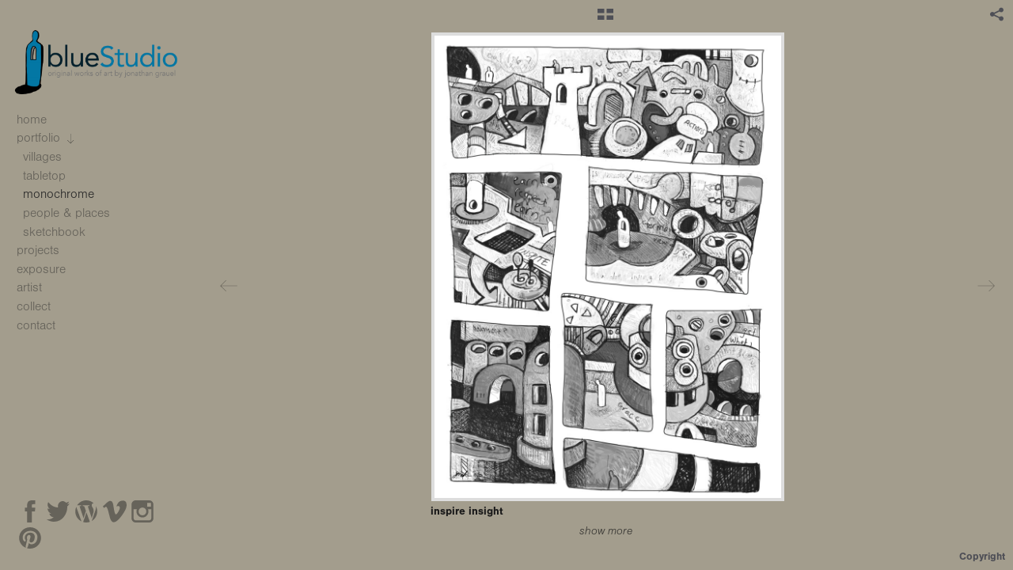

--- FILE ---
content_type: text/html; charset=UTF-8
request_url: http://bluestudioonline.com/portfolio/monochrome/inspire_insight
body_size: 66335
content:
<!DOCTYPE html>
<html lang="en">
	<head>
		<meta charset="utf-8">
		<title>inspire insight: monochrome: portfolio: blueStudio Online . original works of art by north carolina artist jonathan grauel</title>
		<meta name="viewport" id="viewport" content="width=device-width, initial-scale=1.0" />
		<meta name="description" content="original works of art by jonathan grauel created  on canvas, paper, iPhone, and iPad">
		<meta name="keywords" content="jonathan grauel, nc artist, original works of art, painting, ipad, digital drawing, oil pastels,acrylic,north carolina, iphone art">
		<meta name="author" content="Neon Sky Creative Media System">
		<meta name="apple-mobile-web-app-capable" content="yes" />
		
		<!-- Schema.org Data -->
		<meta itemscope itemtype="http://schema.org/CreativeWork" />
		<meta itemprop="url" content="http://bluestudioonline.com/portfolio/monochrome/inspire_insight" />
		<meta itemprop="name" content="monochrome" />
		<meta itemprop="headline" content="inspire insight: monochrome: portfolio: blueStudio Online . original works of art by north carolina artist jonathan grauel" />
		<meta itemprop="description" content="original works of art by jonathan grauel created  on canvas, paper, iPhone, and iPad" />
		<meta itemprop="image" content="http://storage.lightgalleries.net/4bd5ec18079ea/images/inspire_insight.jpg" />

		<!-- Open Graph Data -->
		<meta property="og:url" content="http://bluestudioonline.com/portfolio/monochrome/inspire_insight" />
		<meta property="og:type" content="website" />
		<meta property="og:title" content="monochrome" />
		<meta property="og:description" content="original works of art by jonathan grauel created  on canvas, paper, iPhone, and iPad" />
		<meta property="og:image" content="http://storage.lightgalleries.net/4bd5ec18079ea/images/inspire_insight.jpg" />

		<!-- Twitter Card Data -->
		<meta name="twitter:card" value="summary">
		<meta name="twitter:title" content="monochrome">
		<meta name="twitter:description" content="original works of art by jonathan grauel created  on canvas, paper, iPhone, and iPad">
		<meta name="twitter:image" content="http://storage.lightgalleries.net/4bd5ec18079ea/images/inspire_insight.jpg">
        
        <script>
            // makes crawler html not visible before app load
            document.write('<style>body.noscript #content.noscript{display:none}</style>');
        </script>

		<!-- styles -->
		<style>
            /* define here to cover until css loads*/
            .hide-entry{display:none;}
        </style>
		<link href="http://site.neonsky.com/4.18.1-s3-fix/css/site.css" rel="stylesheet">
		
		<link href="http://site.neonsky.com/4.18.1-s3-fix/api/styles/guid/4bd5ec18079ea/template/2/layout/52469/custom.css" rel="stylesheet">
		
	        <link href="/content/css/blue-custom.css" rel="stylesheet">
    
			
		<!-- fallback thumb display for social media that does not use Open Graph -->
		<link href="http://storage.lightgalleries.net/4bd5ec18079ea/images/inspire_insight.jpg" rel="image_src" />
			
    <!-- HTML5 shim and Respond.js IE8 support of HTML5 elements and media queries -->
    <!--[if lt IE 9]>
      <script src="https://oss.maxcdn.com/libs/html5shiv/3.6.2/html5shiv.js"></script>
      <script src="https://oss.maxcdn.com/libs/respond.js/1.3.0/respond.min.js"></script>
    <![endif]-->
				
	<!-- typekit -->
    		 <script type="text/javascript" src="http://use.typekit.net/ik/[base64].js"></script>
         <script type="text/javascript">try{Typekit.load();}catch(e){}</script>
			
	        <!-- Google Analytics -->
<script>
(function(i,s,o,g,r,a,m){i['GoogleAnalyticsObject']=r;i[r]=i[r]||function(){
(i[r].q=i[r].q||[]).push(arguments)},i[r].l=1*new Date();a=s.createElement(o),
m=s.getElementsByTagName(o)[0];a.async=1;a.src=g;m.parentNode.insertBefore(a,m)
})(window,document,'script','//www.google-analytics.com/analytics.js','ga');
ga('create', 'UA-6103492-1', 'auto');
ga('send', 'pageview');
//var pageTracker;// tmp to try and get around undefined
</script>

<!-- End Google Analytics -->
 
	</head>
	
	<body class="noscript loading">
		
    <div id="container">
        <div id="content" class="noscript" role="main"> 
        <div id="column" class="noscript">   		
			<div id="header">	
				<div><span class="siteTitle">blueStudio Online</span></div>
			</div>
            <div id="html-content" class="noscript">                        
				<h1 class="pageTitle">portfolio of work: Monochromatic: inspire insight</h1>
<div id="image-container">
	<div id="image-actual">
	   <img class="modImg" src="http://storage.lightgalleries.net/4bd5ec18079ea/images/inspire_insight.jpg" width="100%" height="auto" alt="inspire insight" title="inspire insight"/>
    </div>
		<div id="image-caption">
		            <strong>inspire insight</strong>,
						<strong>digital drawing on iPad</strong><br>
				</div>
</div>				
				<div id="allCategoryLinks">
    <ul><li ><a href="/home/">home</a></li><li class="parent active"><span>portfolio</span><ul><li ><a href="/portfolio/villages/">villages</a></li><li ><a href="/portfolio/tabletop/">tabletop</a></li><li ><a href="/portfolio/monochrome/">monochrome</a></li><li ><a href="/portfolio/people-places/">people & places</a></li><li ><a href="/portfolio/sketchbook/">sketchbook</a></li></ul></li><li class="parent active"><span>projects</span><ul><li class="parent active"><span>ASC-CSA 2014</span><ul><li ><a href="/projects/asc-csa-2014/paintings/">Paintings</a></li><li ><a href="/projects/asc-csa-2014/videos/">Videos</a></li></ul></li><li ><a href="/projects/ireland-residency/">Ireland Residency</a></li><li ><a href="/projects/100-love-notes/">100 Love Notes</a></li><li ><a href="/projects/wovennarratives/">WovenNarratives</a></li><li ><a href="/projects/fresh-paint/">Fresh Paint</a></li><li ><a href="/projects/nomad/">Nomad</a></li></ul></li><li ><a href="/exposure/">exposure</a></li><li ><a href="/artist/">artist</a></li><li ><a href="/collect/">collect</a></li><li ><a href="http://eepurl.com/pr2Jv">contact</a></li></ul>	
</div>				<!-- writes out the languages menu -->
	
			</div>

			<div id="copyright" class="copyright"><p class="neon-copyright">©1992-2010 blueStudio.  Site design © 2010-2025 <a href="http://www.neonsky.com" target="_blank">Neon Sky Creative Media</a></p></div>
                
                </div>     
            </footer>
            <!-- close the off-canvas menu--> 
            <a class="exit-off-canvas"></a>
        </main>
    </div>
</div>  	     				 		      
        <script>     
	    		 	var data = {"config":{"loginRedirectID":"","appVersion":"4.18.1-s3-fix","apiAccessUrl":"http:\/\/bluestudioonline.com\/api.php\/4.18.1-s3-fix\/api","serviceDomain":"site.neonsky.com","serviceAccessUrl":"http:\/\/site.neonsky.com\/4.18.1-s3-fix","siteAccessUrl":"http:\/\/bluestudioonline.com","isPreview":false,"isAlias":false,"isTesting":false,"siteGUID":"4bd5ec18079ea","clientID":"1869","layoutID":"52469","layoutPassed":false,"templateID":"2","route":"portfolio\/monochrome\/inspire_insight","queryString":[],"activeSlug":"portfolio\/monochrome","apikey":"9881837ca2fad9d7ec79f61179fff5a635850da6","languageID":"en","languageUrlSegement":"","siteCopyright":"<p>\u00a91992-2010 blueStudio&nbsp;<\/p>","pdfCreatorDomain":"pdfcreator.neonsky.com","pdfCreatorVersion":"1.6","pdfHtmlOutput":false,"uiLabels":{"copyright":"Copyright","singles":"Singles","contact_sheet":"Contact Sheet","slide_show":"Slide Show","enter_gallery":"Enter Gallery","previous":"Prev","next":"Next","of":"of","click_image_to_close":"Click Image to Close","info":"info","login":"Login","site_design_by":"Site design","loading":"Loading","password":"Password","invalid_credentials":"Invalid login or password.","exit":"Exit","try_again":"Try Again","cancel":"Cancel","enter":"Enter","view_contact_sheet":"View Contact Sheet","image_caption":"Caption","overview":"Overview","view_singles":"View Singles","view_slide_show":"View Slide Show","images":"Images","viewing_options":"Viewing Options","loading_image":"Loading Image","menu":"menu","fullscreen":"Enter Full Screen","exit_fullscreen":"Exit Full Screen"},"fullCopyright":"<p class=\"neon-copyright\">\u00a91992-2010 blueStudio.  Site design \u00a9 2010-2025 <a href=\"http:\/\/www.neonsky.com\" target=\"_blank\">Neon Sky Creative Media<\/a><\/p>"},"siteAccessUrl":"http:\/\/bluestudioonline.com","serviceDomain":"site.neonsky.com","serviceAccessUrl":"http:\/\/site.neonsky.com\/4.18.1-s3-fix","apiAccessUrl":"http:\/\/bluestudioonline.com\/api.php\/4.18.1-s3-fix\/api","serviceStaticPath":"http:\/\/site.neonsky.com\/4.18.1-s3-fix","mediaSources":["http:\/\/storage.lightgalleries.net","http:\/\/cdn.lightgalleries.net"],"site":{"domain":"bluestudioonline.com","siteTitle":"blueStudio Online","copyright":"<p>\u00a91992-2010 blueStudio&nbsp;<\/p>","indexLabel":"Index","metaTitle":"blueStudio Online . original works of art by north carolina artist jonathan grauel","metaDescription":"original works of art by jonathan grauel created  on canvas, paper, iPhone, and iPad","footer":"","metaKeywords":"jonathan grauel, nc artist, original works of art, painting, ipad, digital drawing, oil pastels,acrylic,north carolina, iphone art","htmlSiteLogoWidth":"300","htmlSiteLogoHeight":"188","google_analytics_accountID":"UA-6103492-1","googleTrackingCodeType":"1","googleTrackingUseDisplayAdvertising":"0","mediaSource":"STORAGE","custom_header_code":"","custom_tracking_code":"","customTrackingCodeLocation":"HEAD","nonModSiteURLs":"","jsSnippets":null,"typeKitScriptURL":"http:\/\/use.typekit.net\/ik\/[base64].js","typeKitInstantToken":"[base64]","splash_title":null,"splash_subtitle":null,"splash_email":null,"hasMultipleLanguages":false,"homeSectionID":"61963","settings":{"c_LOGO":"A39D8D","":"0","c_TEXT_MAIN":"1B1B1B","primaryTextColor":"1B1B1B","c_NAV_TEXT":"161B32","navBarTextColor":"161B32","c_BACKGROUND":"A39D8D","siteBackgroundColor":"A39D8D","c_MENU_BG_ROLLOVER":"F2F3FE","menuItemRolloverColor":"F2F3FE","c_MATTE":"ADA899","contentAreaBackgroundColor":"ADA899","c_SPLASH_BACKGROUND":"FFFFFF","c_TEXT_SECONDARY":"44569D","secondaryTextColor":"44569D","c_NAV_TEXT_ROLLOVER":"28325C","navBarTextRolloverColor":"28325C","c_MENU_TEXT":"262626","menuTextColor":"262626","c_MENU_LINES":"000000","menuLineColor":"000000","c_THUMB_BG":"0E0D0B","c_THUMB_BG_UNUSED":"45413A","c_SPLASH_TEXT":"FFFFFF","c_MENU_COLUMN":"B6B2A5","verticalMenuColumnColor":"B6B2A5","c_PHOTO_BORDER":"DDDDDD","imageBorderColor":"DDDDDD","c_THUMB_NAV_TEXT":"000000","thumbNavTextColor":"000000","c_THUMB_NAV_OUTLINE":"CECECE","thumbNavItemOutlineColor":"CECECE","c_THUMB_NAV_ARROW":"FFFFFF","thumbNavIconColor":"FFFFFF","c_NAV_BAR_COLUMN":"000000","c_NAV_BAR_MATTE":"A09989","c_csThumbBorder":"0E0D0B","concatLevel1Headings":true,"usePNGLogo":true,"useCustomCSS":true,"customCSSPath":"\/content\/css\/blue-custom.css","headerBarConfig":"1","headerBarBranding":"3","customHeaderBarBrandingPath":"http:\/\/cdn.lightgalleries.net\/4bd5ec18079ea\/images\/logo_re-mobile-1.png","hiddenMenuSide":"2","startupConfiguration":"1","globalSplashSWFSAlign":"2","isSizeToFitScreen":false,"displaySplashOnMobile":true,"useFlash":true,"menuRemainHidden":false,"isSplashPublic":true,"promptToDownloadFlash":false,"LOGO_ALIGNMENT":"1","OVERVIEW_CONFIG":"1","startupOptions":"1","VIEW_OPS_ALIGNMENT":"1","INTRO_TYPE":"3","splashSWFSAlign":"2","USE_LOADBAR_TEXT":true,"USE_LOADBAR_LINES":true,"DESIGNATE_VISITED_CATS":false,"sizeToFitScreen":false,"MENU_COLUMN_ALIGNMENT":"1","MENU_TEXT_ALIGNMENT":"1","PHOTO_BORDER":"4","PHOTO_BUFFER":"20","CONTACT_SHEET_LAYOUT":"2","CAPTION_CONFIG":"2","CAPTION_WIDTH_CONFIG":"2","CAPTION_WIDTH_PERCENT":"85","CAPTION_ALIGNMENT":"2","ANC_PHOTO_TYPE":"2","ANC_LAYOUT_CONFIG":"3","TEXT_CASE_INTERFACE":"2","INTRO_LAYOUT_CONFIG":"2","SITE_FONT":"5","TEXT_CASE_CATEGORIES":"2","CUSTOM_LOGO":"studio_logo.swf","LOGO_CONFINED":true,"LOGO_BUFFER_LEFT":"30","LOGO_BUFFER_TOP":"40","LOGO_BUFFER_RIGHT":"80","LOGO_BUFFER_BOTTOM":"65","COLORIZE_LOGO":false,"LOAD_ANIM_TYPE":"3","INCLUDE_INTRO_MENU_ITEM":true,"MENU_CATEGORY_ORDER":"2","CAPTION_POSITION":"2","audioSetID":"1","SEQ_NAV_SAME_BAR_THUMB_NAV":false,"NAV_BAR_CONFINED_MATTE":true,"AUTO_HIDE_THUMB_NAV_BUTTONS":true,"THUMB_NAV_ALIGNMENT":"1","USE_SUB_NAV_BEVELS":false,"eieScrollIconDown":"","subnavigationStyle":"5","navIconStyle":"9","eieScreenNavIconBack":"","screenToScreenButtonStyle":"2","subnavIconSize":"3","eieScreenNavIconNext":"","eieThumbNavIconBack":"","eieThumbNavIconNext":"","menuColumnBGPatternID":"1","menuColumnBGPosition":"1","eieMenuColumnBGPattern":"","useMenuLines":false,"useMenuRolloverBG":false,"eieMenuColumnBottomElement":"","menuColumnBottomElementBottomBuffer":"5","menuColumnBottomElementHorizontalBuffer":"-2","menuColumnBottomElementAlignment":"1","eieMenuIconCurrent":"","eieMenuIconParent":"","eieScrollIconUp":"","eieSiteBGPattern":"studio_ground.swf","siteBackgroundPosition":"1","siteBGPatternID":"2","menuColumnBGPatternMasked":false,"menuColumnColorized":false,"matteColorized":false,"navBarsColorized":false,"menuColumnTopElementID":"2","menuColumnBottomElementID":"1","eieMenuColumnTopElement":"studio_menu_area.swf","menuColumnTopElementAlignment":"1","menuColumnTopElementTopBuffer":"185","menuColumnTopElementHorizontalBuffer":"0","menuColumnTopElementMasked":false,"menuColumnBottomElementMasked":false,"overlayScrimOpacity":".5","overlayBorderThickness":"2","overlayMatteThickness":"0","usePNGLogoInHTMLSite":true,"menuColumnBottomElementLinkURL":"","menuColumnBottomElementLinkTarget":"1","initialViewMode":"1","fontSize":"2","showFullScreenButton":false,"hideCopyright":false,"siteMarginTop":"0","siteMarginRight":"0","siteMarginBottom":"0","siteMarginLeft":"0","menuColumnWidthConfig":"1","menuColumnWidth":"0","socialMediaShareButtons":"3","csThumbBGDims":"1","csThumbBorderThickness":"3","useCSThumbDropShadow":true,"csThumbBGBehavior":"3","customCSS":"","menuTopBuffer":"0","socialMediaLinks":"32767","socialMediaLinkGround":"3","isSiteFooterVisible":true,"dimNonSelectedMenuItems":true,"initLoadingAnimationDisplayDelay":"1000","verticalMenuHeader":"<%== primaryAsset %>","verticalMenuHeaderMarginTop":"30","verticalMenuHeaderMarginRight":"15","verticalMenuHeaderMarginBottom":"10","verticalMenuHeaderMarginLeft":"15","verticalMenuHeaderAssetMaxScale":"10","verticalMenuHeaderContentHorizAlign":"1","verticalMenuHeaderAssetFilename":"logo_re","verticalMenuHeaderHeight":"","verticalMenuFooterHeight":"0","verticalMenuFooter":"<%== socialMediaLinks %><%== customFooter %>","verticalMenuFooterMarginTop":"20","verticalMenuFooterMarginRight":"20","verticalMenuFooterMarginBottom":"20","verticalMenuFooterMarginLeft":"20","verticalMenuFooterAssetMaxScale":"50","verticalMenuFooterContentHorizAlign":"1","verticalMenuFooterAssetFilename":"","verticalMenuMiddleMarginTop":"0","verticalMenuMiddleMarginRight":"14","verticalMenuMiddleMarginBottom":"0","verticalMenuMiddleMarginLeft":"14","verticalMenuHeaderHeightConfig":"1","verticalMenuFooterHeightConfig":"1","verticalMenuWidthConfig":"2","verticalMenuWidth":"250","headerLeftAsset":"","headerCenterAsset":"","headerRightAsset":"","isHeaderConfinedToContentArea":true,"isFooterConfinedToContentArea":true,"headerLeft":"","headerCenter":"","headerRight":"","verticalMenuMiddle":"","verticalMenuMiddleAssetFilename":"","verticalMenuMiddleAssetMaxScale":"50","verticalMenuMiddleContentHorizAlign":"2","menuType":"1","headerLeftAssetMaxScale":"50","headerCenterAssetMaxScale":"50","headerRightAssetMaxScale":"50","headerLeftTopMargin":"0","headerLeftRightMargin":"0","headerLeftBottomMargin":"0","headerLeftLeftMargin":"0","headerCenterTopMargin":"0","headerCenterRightMargin":"0","headerCenterBottomMargin":"0","headerCenterLeftMargin":"0","headerRightTopMargin":"0","headerRightRightMargin":"0","headerRightBottomMargin":"0","headerRightLeftMargin":"0","verticalMenuHeaderAssetExtension":".png","verticalMenuMiddleAssetExtension":"","verticalMenuFooterAssetExtension":"","panelMenuHeader":"<%== primaryAsset %>","panelMenuHeaderContentHorizAlign":"1","panelMenuHeaderHeightConfig":"1","panelMenuHeaderHeight":"0","panelMenuHeaderAssetFilename":"logo_re","panelMenuHeaderAssetExtension":".png","panelMenuHeaderAssetMaxScale":"50","panelMenuFooter":"<%== socialMediaLinks %><%== customFooter %>","panelMenuFooterContentHorizAlign":"1","panelMenuFooterHeight":"0","panelMenuFooterHeightConfig":"1","panelMenuFooterAssetFilename":"\/content\/interface-elements\/custom-logos\/logo.png","panelMenuFooterAssetExtension":"","panelMenuFooterAssetMaxScale":"50","showSelectedItemMenuIcons":false,"allowSiteWidePinchZoom":false,"hideScrollbars":false,"PHOTO_BORDER_SIZE":"4","PHOTO_BORDER_BUFFER":"20","templateID":"2","LOGO_GROUND":"none","viewProps":{"fontLabel":"Sans Light","systemKitID":"jom0pic","fontFamilyTitle":"\"ns-mod-font-set-5\",sans-serif","fontFamilyBody":"\"ns-mod-font-set-5\",sans-serif","pdfFontFamilyTitle":"\"nimbus-sans\",sans-serif","pdfFontFamilyBody":"\"nimbus-sans\",sans-serif","titleSize":"24","titleWeight":"700","titleLineHeight":"1.20","titleLetterSpacing":"normal","siteTitleSize":"19","siteTitleWeight":"700","bodyCopySize":"14","bodyCopyWeight":"300","bodyCopyLineHeight":"1.20","bodyCopyLetterSpacing":"normal","pdfTitleSize":"12","pdfTitleLineHeight":"10.00","pdfTitleWeight":"500","pdfTitleLetterSpacing":"normal","pdfBodyCopySize":"9","pdfBodyCopyWeight":"300","pdfBodyCopyLetterSpacing":"normal","pdfBodyCopyLineHeight":"10.00","pdfCaptionHeight":"40","secondaryNavWeight":"700","secondaryNavLineHeight":"1.40","secondaryNavLetterSpacing":"normal","sizeID":"2","menuTextSize":"1.15","menuTextWeight":"300","menuTextLineHeight":"1.35","menuTextLetterSpacing":"0rem","menuTextChildSize":"1.15","menuTextChildLineHeight":"1.35","menuTextChildWeight":"300","menuTextChildLetterSpacing":"0rem","secondaryNavSize":"13","fontGroup":"2","margin":0,"border":"4","padding":0,"buffer":6,"topBuffer":0,"bottomBuffer":0,"leftBuffer":0,"rightBuffer":10},"verticalMenuHeaderAsset":"http:\/\/storage.lightgalleries.net\/4bd5ec18079ea\/images\/logo_re-2.png","verticalMenuHeaderAssetWidth":"2605","verticalMenuHeaderAssetHeight":"1144","verticalMenuMiddleAsset":"","verticalMenuFooterAsset":"","horizontalMenuHeaderAsset":"\/content\/interface-elements\/custom-logos\/logo.png","horizontalMenuHeaderMarginTop":"40","horizontalMenuHeaderMarginBottom":"65","horizontalMenuHeaderMarginLeft":"30","horizontalMenuHeaderMarginRight":"80","panelMenuHeaderAsset":"http:\/\/storage.lightgalleries.net\/4bd5ec18079ea\/images\/logo_re-2.png","panelMenuHeaderAssetWidth":"2605","panelMenuHeaderAssetHeight":"1144","panelMenuHeaderMarginTop":"40","panelMenuHeaderMarginBottom":"65","panelMenuHeaderMarginLeft":"30","panelMenuHeaderMarginRight":"80","panelMenuMiddleMarginTop":0,"panelMenuMiddleMarginBottom":0,"panelMenuMiddleMarginLeft":10,"panelMenuMiddleMarginRight":10,"panelMenuFooterMarginTop":0,"panelMenuFooterMarginBottom":0,"panelMenuFooterMarginLeft":0,"panelMenuFooterMarginRight":0,"popupMenuHeaderAsset":"\/content\/interface-elements\/custom-logos\/logo.png","popupMenuHeaderMarginTop":"40","popupMenuHeaderMarginBottom":"65","popupMenuHeaderMarginLeft":"30","popupMenuHeaderMarginRight":"80","galleryProps":{"slideTransitionType":"3","slideDelay":"3000","slideDuration":"1000","slideDurationIn":"1000","slideDurationOut":"1000","slideDurationCross":"1000"},"introSlideProps":{"slideTransitionType":"2","slideDelay":"8000","slideDuration":"1500","slideDurationIn":"1500","slideDurationOut":"1500","slideDurationCross":"1500"},"textSlideProps":{"slideTransitionType":"3","slideDuration":"2000","slideDelay":"4500","slideDurationIn":"2500","slideDurationOut":"2000","slideDurationCross":"2000"},"socialMediaShare":[{"serviceID":"1","title":"Facebook","url":"https:\/\/www.facebook.com\/sharer.php?u=VAL1&t=VAL2","className":"facebook-squared"},{"serviceID":"2","title":"Twitter","url":"https:\/\/twitter.com\/share?url=VAL1&text=VAL2","className":"twitter-squared"}],"socialMedia":[{"linkTypeID":"2","title":"Facebook","url":"https:\/\/facebook.com\/bluestudioonline","className":"facebook"},{"linkTypeID":"9","title":"Twitter","url":"https:\/\/twitter.com\/jgrauel","className":"twitter"},{"linkTypeID":"13","title":"WordPress","url":"http:\/\/blog.grauel.net\/","className":"wordpress"},{"linkTypeID":"10","title":"Vimeo","url":"https:\/\/vimeo.com\/jgrauel","className":"vimeo"},{"linkTypeID":"5","title":"Instagram","url":"https:\/\/instagram.com\/bluegrauel","className":"instagram"},{"linkTypeID":"7","title":"Pinterest","url":"https:\/\/pinterest.com\/bluegrauel","className":"pinterest"}]}},"sections":[{"sectionID":"61963","active":"1","parentNode":"0","sortOrder":"0","categoryType":"2","behaviorID":"1","viewID":"18","showInMainNav":"1","olderSibling":"0","youngerSibling":"0","linkURL":"","linkTarget":"","username":"","password":"","action":"horzScrollerScreen","sectionThumb":"","title":"home","heading":"blueStudio Online","metaTitle":null,"metaDescription":null,"metaKeywords":null,"viewProps":{"showOverview":false,"captionHandling":2,"imageBuffer":true,"showHeading":false,"galleryTextLayout":1,"showImageTitlesEtc":true,"imageTextLayout":2,"showImageFilenames":false,"showImageNumber":false,"usePrevNextNav":false,"useThumbNav":false},"titles":["home"],"metaTitles":[""],"headings":["blueStudio Online"],"slug":"home","children":[]},{"sectionID":"61968","active":"1","parentNode":"0","sortOrder":"0","categoryType":"1","behaviorID":"1","viewID":"2","showInMainNav":"1","olderSibling":"0","youngerSibling":"138932","linkURL":"","linkTarget":"","username":"","password":"","action":"gridScreen","sectionThumb":"","title":"portfolio","heading":"portfolio of work","metaTitle":null,"metaDescription":null,"metaKeywords":null,"viewProps":{"showOverview":true,"cellSize":1,"buffer":1,"showHeading":true,"galleryTextLayout":1,"showImageTitlesEtc":false,"imageTextLayout":1,"startInSingles":false,"gridLayoutNew":2,"showImageFilenames":false,"showImageNumber":false,"usePrevNextNav":false,"useThumbNav":false},"titles":["portfolio"],"metaTitles":[""],"headings":["portfolio of work"],"slug":"portfolio","children":[{"sectionID":"68181","active":"1","parentNode":"61968","sortOrder":"0","categoryType":"1","behaviorID":"1","viewID":"2","showInMainNav":"1","olderSibling":"98962","youngerSibling":"68182","linkURL":"","linkTarget":"","username":"","password":"","action":"gridScreen","sectionThumb":"","title":"villages","heading":"grauel villages","metaTitle":null,"metaDescription":null,"metaKeywords":"jonathan grauel, nc artist, original works of art, painting, ipad, digital drawing, oil pastels,acrylic,north carolina, iphone art, grauel villages, places we travel","viewProps":{"showOverview":true,"captionHandling":1,"gridLayout":1,"cellSize":1,"buffer":1,"showHeading":true,"galleryTextLayout":1,"showImageTitlesEtc":true,"imageTextLayout":1,"startInSingles":false,"gridLayoutNew":4,"showImageFilenames":false,"showImageNumber":false,"usePrevNextNav":false,"useThumbNav":false},"titles":["portfolio","villages"],"metaTitles":["",""],"headings":["portfolio of work","grauel villages"],"slug":"portfolio\/villages","children":[]},{"sectionID":"68182","active":"1","parentNode":"61968","sortOrder":"0","categoryType":"1","behaviorID":"1","viewID":"2","showInMainNav":"1","olderSibling":"68181","youngerSibling":"68183","linkURL":"","linkTarget":"","username":"","password":"","action":"gridScreen","sectionThumb":"","title":"tabletop","heading":"tabletop theater","metaTitle":null,"metaDescription":null,"metaKeywords":null,"viewProps":{"showOverview":true,"captionHandling":1,"gridLayout":2,"cellSize":1,"buffer":1,"showHeading":true,"galleryTextLayout":1,"showImageTitlesEtc":true,"imageTextLayout":1,"startInSingles":false,"gridLayoutNew":2,"showImageFilenames":false,"showImageNumber":false,"usePrevNextNav":false,"useThumbNav":false},"titles":["portfolio","tabletop"],"metaTitles":["",""],"headings":["portfolio of work","tabletop theater"],"slug":"portfolio\/tabletop","children":[]},{"sectionID":"68183","active":"1","parentNode":"61968","sortOrder":"0","categoryType":"1","behaviorID":"1","viewID":"2","showInMainNav":"1","olderSibling":"68182","youngerSibling":"73234","linkURL":"","linkTarget":"","username":"","password":"","action":"gridScreen","sectionThumb":"","title":"monochrome","heading":"Monochromatic","metaTitle":null,"metaDescription":null,"metaKeywords":null,"viewProps":{"showOverview":false,"captionHandling":1,"gridLayout":1,"cellSize":1,"buffer":1,"showHeading":false,"galleryTextLayout":1,"showImageTitlesEtc":true,"imageTextLayout":1,"startInSingles":false,"gridLayoutNew":4,"showImageFilenames":false,"showImageNumber":false,"usePrevNextNav":false,"useThumbNav":false},"titles":["portfolio","monochrome"],"metaTitles":["",""],"headings":["portfolio of work","Monochromatic"],"slug":"portfolio\/monochrome","children":[]},{"sectionID":"73234","active":"1","parentNode":"61968","sortOrder":"0","categoryType":"1","behaviorID":"1","viewID":"20","showInMainNav":"1","olderSibling":"68183","youngerSibling":"61969","linkURL":"","linkTarget":"","username":"","password":"","action":"flashGalleryScreen","sectionThumb":"","title":"people & places","heading":null,"metaTitle":null,"metaDescription":null,"metaKeywords":null,"viewProps":{"showImageFilenames":false,"showImageNumber":false,"usePrevNextNav":false,"useThumbNav":true,"captionConfig":"2","overviewConfig":"1","overviewWithFirstImageLayout":"3","showOverview":true,"showHeading":true,"showImageTitlesEtc":true,"imageTextLayout":2,"useFlankingNav":0},"titles":["portfolio","people & places"],"metaTitles":["",""],"headings":["portfolio of work",""],"slug":"portfolio\/people-places","children":[]},{"sectionID":"61969","active":"1","parentNode":"61968","sortOrder":"0","categoryType":"1","behaviorID":"1","viewID":"19","showInMainNav":"1","olderSibling":"73234","youngerSibling":"98294","linkURL":"","linkTarget":"","username":"","password":"","action":"vertScrollerScreen","sectionThumb":"","title":"sketchbook","heading":null,"metaTitle":null,"metaDescription":null,"metaKeywords":null,"viewProps":{"showOverview":true,"showCaptions":true,"showDividerLines":true,"showHeading":true,"galleryTextLayout":1,"showImageTitlesEtc":true,"showImageFilenames":false,"showImageNumber":false,"usePrevNextNav":false,"useThumbNav":false},"titles":["portfolio","sketchbook"],"metaTitles":["",""],"headings":["portfolio of work",""],"slug":"portfolio\/sketchbook","children":[]}]},{"sectionID":"138932","active":"1","parentNode":"0","sortOrder":"0","categoryType":"1","behaviorID":"1","viewID":"20","showInMainNav":"1","olderSibling":"61968","youngerSibling":"167899","linkURL":"","linkTarget":"","action":"flashGalleryScreen","sectionThumb":"","title":"projects","heading":null,"metaTitle":null,"metaDescription":null,"metaKeywords":null,"viewProps":{"showImageFilenames":false,"showImageNumber":false,"usePrevNextNav":false,"useThumbNav":true,"captionConfig":"2","overviewConfig":"1","overviewWithFirstImageLayout":"3","showOverview":true,"showHeading":true,"showImageTitlesEtc":true,"imageTextLayout":2,"useFlankingNav":0},"titles":["projects"],"metaTitles":[""],"headings":[""],"slug":"projects","children":[{"sectionID":"146019","active":"1","parentNode":"138932","sortOrder":"0","categoryType":"1","behaviorID":"1","viewID":"2","showInMainNav":"1","olderSibling":"0","youngerSibling":"163728","linkURL":"","linkTarget":"","username":"","password":"","action":"gridScreen","sectionThumb":"","title":"ASC-CSA 2014","heading":null,"metaTitle":null,"metaDescription":null,"metaKeywords":null,"viewProps":{"showOverview":true,"captionHandling":1,"gridLayout":1,"cellSize":2,"buffer":1,"showHeading":true,"galleryTextLayout":1,"showImageTitlesEtc":true,"imageTextLayout":1,"startInSingles":false,"gridLayoutNew":4,"showImageFilenames":false,"showImageNumber":false,"usePrevNextNav":false,"useThumbNav":false},"titles":["projects","ASC-CSA 2014"],"metaTitles":["",""],"headings":["",""],"slug":"projects\/asc-csa-2014","children":[{"sectionID":"146052","active":"1","parentNode":"146019","sortOrder":"0","categoryType":"1","behaviorID":"1","viewID":"2","showInMainNav":"1","olderSibling":"0","youngerSibling":"146053","linkURL":"","linkTarget":"","username":"","password":"","action":"gridScreen","sectionThumb":"","title":"Paintings","heading":"ASC Community Supported Arts Paintings","metaTitle":null,"metaDescription":null,"metaKeywords":null,"viewProps":{"showOverview":true,"captionHandling":1,"gridLayout":1,"cellSize":2,"buffer":1,"showHeading":true,"galleryTextLayout":1,"showImageTitlesEtc":true,"imageTextLayout":1,"startInSingles":false,"gridLayoutNew":4,"showImageFilenames":false,"showImageNumber":false,"usePrevNextNav":false,"useThumbNav":false},"titles":["projects","ASC-CSA 2014","Paintings"],"metaTitles":["","",""],"headings":["","","ASC Community Supported Arts Paintings"],"slug":"projects\/asc-csa-2014\/paintings","children":[]},{"sectionID":"146053","active":"1","parentNode":"146019","sortOrder":"0","categoryType":"1","behaviorID":"1","viewID":"19","showInMainNav":"1","olderSibling":"146052","youngerSibling":"0","linkURL":"","linkTarget":"","username":"","password":"","action":"vertScrollerScreen","sectionThumb":"","title":"Videos","heading":"CSA Process Videos","metaTitle":null,"metaDescription":null,"metaKeywords":null,"viewProps":{"showOverview":true,"showCaptions":false,"showDividerLines":true,"showHeading":true,"galleryTextLayout":1,"showImageTitlesEtc":false,"showImageFilenames":false,"showImageNumber":false,"usePrevNextNav":false,"useThumbNav":false},"titles":["projects","ASC-CSA 2014","Videos"],"metaTitles":["","",""],"headings":["","","CSA Process Videos"],"slug":"projects\/asc-csa-2014\/videos","children":[]}]},{"sectionID":"163728","active":"1","parentNode":"138932","sortOrder":"0","categoryType":"1","behaviorID":"1","viewID":"18","showInMainNav":"1","olderSibling":"146019","youngerSibling":"163729","linkURL":"","linkTarget":"","username":"","password":"","action":"horzScrollerScreen","sectionThumb":"","title":"Ireland Residency","heading":"Listowel Ireland Residency","metaTitle":null,"metaDescription":null,"metaKeywords":null,"viewProps":{"showOverview":true,"imageBuffer":false,"showHeading":true,"galleryTextLayout":1,"showImageTitlesEtc":false,"imageTextLayout":1,"showImageFilenames":false,"showImageNumber":false,"usePrevNextNav":false,"useThumbNav":false},"titles":["projects","Ireland Residency"],"metaTitles":["",""],"headings":["","Listowel Ireland Residency"],"slug":"projects\/ireland-residency","children":[]},{"sectionID":"163729","active":"1","parentNode":"138932","sortOrder":"0","categoryType":"1","behaviorID":"1","viewID":"18","showInMainNav":"1","olderSibling":"163728","youngerSibling":"167912","linkURL":"","linkTarget":"","action":"horzScrollerScreen","sectionThumb":"","title":"100 Love Notes","heading":"#100 Love Notes","metaTitle":null,"metaDescription":null,"metaKeywords":null,"viewProps":{"showOverview":true,"imageBuffer":false,"showHeading":true,"galleryTextLayout":1,"showImageTitlesEtc":true,"imageTextLayout":1,"showImageFilenames":false,"showImageNumber":false,"usePrevNextNav":false,"useThumbNav":false},"titles":["projects","100 Love Notes"],"metaTitles":["",""],"headings":["","#100 Love Notes"],"slug":"projects\/100-love-notes","children":[]},{"sectionID":"167912","active":"1","parentNode":"138932","sortOrder":"0","categoryType":"1","behaviorID":"1","viewID":"19","showInMainNav":"0","olderSibling":"163729","youngerSibling":"135230","linkURL":"","linkTarget":"","action":"vertScrollerScreen","sectionThumb":"","title":"Figures In Villages","heading":"Figures In Villages","metaTitle":null,"metaDescription":null,"metaKeywords":null,"viewProps":{"showOverview":true,"showDividerLines":true,"showHeading":true,"galleryTextLayout":1,"showImageTitlesEtc":true,"showImageFilenames":false,"showImageNumber":false,"usePrevNextNav":false,"useThumbNav":false},"titles":["projects","Figures In Villages"],"metaTitles":["",""],"headings":["","Figures In Villages"],"slug":"projects\/figures-in-villages","children":[]},{"sectionID":"135230","active":"1","parentNode":"138932","sortOrder":"0","categoryType":"1","behaviorID":"1","viewID":"18","showInMainNav":"1","olderSibling":"167912","youngerSibling":"138992","linkURL":"","linkTarget":"","username":"","password":"","action":"horzScrollerScreen","sectionThumb":"","title":"WovenNarratives","heading":"Woven Narratives - An Art Collaboration","metaTitle":null,"metaDescription":null,"metaKeywords":null,"viewProps":{"showOverview":true,"captionHandling":3,"imageBuffer":true,"showHeading":true,"galleryTextLayout":1,"showImageTitlesEtc":false,"imageTextLayout":1,"showImageFilenames":false,"showImageNumber":false,"usePrevNextNav":false,"useThumbNav":false},"titles":["projects","WovenNarratives"],"metaTitles":["",""],"headings":["","Woven Narratives - An Art Collaboration"],"slug":"projects\/wovennarratives","children":[]},{"sectionID":"138992","active":"1","parentNode":"138932","sortOrder":"0","categoryType":"1","behaviorID":"1","viewID":"2","showInMainNav":"0","olderSibling":"135230","youngerSibling":"138936","linkURL":"","linkTarget":"","username":"","password":"","action":"gridScreen","sectionThumb":"","title":"Live Painting Events","heading":"Live Painting At Public Events ","metaTitle":null,"metaDescription":null,"metaKeywords":null,"viewProps":{"showOverview":true,"captionHandling":1,"gridLayout":1,"cellSize":1,"buffer":1,"showHeading":true,"galleryTextLayout":1,"showImageTitlesEtc":true,"imageTextLayout":1,"startInSingles":false,"gridLayoutNew":4,"showImageFilenames":false,"showImageNumber":false,"usePrevNextNav":false,"useThumbNav":false},"titles":["projects","Live Painting Events"],"metaTitles":["",""],"headings":["","Live Painting At Public Events"],"slug":"projects\/live-painting-events","children":[]},{"sectionID":"138936","active":"1","parentNode":"138932","sortOrder":"0","categoryType":"1","behaviorID":"1","viewID":"18","showInMainNav":"0","olderSibling":"138992","youngerSibling":"138933","linkURL":"","linkTarget":"","username":"","password":"","action":"horzScrollerScreen","sectionThumb":"","title":"Live Collaboration Sessions","heading":"Live Collaboration Sessions","metaTitle":null,"metaDescription":null,"metaKeywords":null,"viewProps":{"showOverview":false,"captionHandling":1,"imageBuffer":true,"showHeading":false,"galleryTextLayout":1,"showImageTitlesEtc":true,"imageTextLayout":1,"showImageFilenames":false,"showImageNumber":false,"usePrevNextNav":false,"useThumbNav":false},"titles":["projects","Live Collaboration Sessions"],"metaTitles":["",""],"headings":["","Live Collaboration Sessions"],"slug":"projects\/live-collaboration-sessions","children":[]},{"sectionID":"138933","active":"1","parentNode":"138932","sortOrder":"0","categoryType":"1","behaviorID":"1","viewID":"2","showInMainNav":"1","olderSibling":"138936","youngerSibling":"138935","linkURL":"","linkTarget":"","username":"","password":"","action":"gridScreen","sectionThumb":"","title":"Fresh Paint","heading":null,"metaTitle":null,"metaDescription":null,"metaKeywords":null,"viewProps":{"showOverview":true,"captionHandling":1,"gridLayout":1,"cellSize":2,"buffer":1,"showHeading":true,"galleryTextLayout":1,"showImageTitlesEtc":true,"imageTextLayout":1,"startInSingles":false,"gridLayoutNew":4,"showImageFilenames":false,"showImageNumber":false,"usePrevNextNav":false,"useThumbNav":false},"titles":["projects","Fresh Paint"],"metaTitles":["",""],"headings":["",""],"slug":"projects\/fresh-paint","children":[]},{"sectionID":"138935","active":"1","parentNode":"138932","sortOrder":"0","categoryType":"1","behaviorID":"1","viewID":"18","showInMainNav":"1","olderSibling":"138933","youngerSibling":"138987","linkURL":"","linkTarget":"","username":"","password":"","action":"horzScrollerScreen","sectionThumb":"","title":"Nomad","heading":"Nomad Brush","metaTitle":null,"metaDescription":null,"metaKeywords":null,"viewProps":{"showOverview":false,"captionHandling":2,"imageBuffer":true,"showHeading":false,"galleryTextLayout":1,"showImageTitlesEtc":true,"imageTextLayout":2,"showImageFilenames":false,"showImageNumber":false,"usePrevNextNav":false,"useThumbNav":false},"titles":["projects","Nomad"],"metaTitles":["",""],"headings":["","Nomad Brush"],"slug":"projects\/nomad","children":[]}]},{"sectionID":"167899","active":"1","parentNode":"0","sortOrder":"0","categoryType":"1","behaviorID":"1","viewID":"24","showInMainNav":"0","olderSibling":"138932","youngerSibling":"167900","linkURL":"","linkTarget":"","username":"","password":"","action":"singlesScreen","sectionThumb":"","title":"Test Gallery With Embedded Section","heading":null,"metaTitle":null,"metaDescription":null,"metaKeywords":null,"viewProps":{"imageTextLayout":1,"showImageTitlesEtc":true,"showHeading":false,"showOverview":false,"showImageFilenames":false,"showImageNumber":false,"usePrevNextNav":false,"useThumbNav":false},"titles":["Test Gallery With Embedded Section"],"metaTitles":[""],"headings":[""],"slug":"test-gallery-with-embedded-section","children":[]},{"sectionID":"167900","active":"1","parentNode":"0","sortOrder":"0","categoryType":"1","behaviorID":"1","viewID":"2","showInMainNav":"0","olderSibling":"167899","youngerSibling":"0","linkURL":"","linkTarget":"","username":"","password":"","action":"gridScreen","sectionThumb":"","title":"Test Embedded Section","heading":null,"metaTitle":null,"metaDescription":null,"metaKeywords":null,"viewProps":{"showOverview":false,"cellSize":1,"buffer":1,"showHeading":false,"galleryTextLayout":1,"showImageTitlesEtc":false,"imageTextLayout":1,"startInSingles":false,"gridLayoutNew":2,"showImageFilenames":false,"showImageNumber":false,"usePrevNextNav":false,"useThumbNav":false},"titles":["Test Embedded Section"],"metaTitles":[""],"headings":[""],"slug":"test-embedded-section","children":[]},{"sectionID":"61967","active":"1","parentNode":"0","sortOrder":"0","categoryType":"3","behaviorID":"3","viewID":"21","showInMainNav":"1","olderSibling":"0","youngerSibling":"61966","linkURL":"","linkTarget":"","username":"","password":"","action":"textScreen","sectionThumb":"","title":"exposure","heading":null,"metaTitle":null,"metaDescription":null,"metaKeywords":null,"viewProps":{"mediaPosition":3,"contentAlignVert":1,"showHeading":true,"contentAlignHorz":2,"mediaAlignVert":2,"showImageFilenames":false,"showImageNumber":false,"usePrevNextNav":false,"useThumbNav":false},"titles":["exposure"],"metaTitles":[""],"headings":[""],"slug":"exposure","children":[]},{"sectionID":"61966","active":"1","parentNode":"0","sortOrder":"0","categoryType":"3","behaviorID":"3","viewID":"21","showInMainNav":"1","olderSibling":"61967","youngerSibling":"146633","linkURL":"","linkTarget":"","username":"","password":"","action":"textScreen","sectionThumb":"","title":"artist","heading":"the artist jonathan grauel","metaTitle":"artist: blueStudio Online . original works of art by north carolina artist jonathan grauel . painter . iPhone\/iPad artist","metaDescription":"Even before the accident I described my creative process as thoughts emerging from my finger tips. As I paint I create a visual dialog with the surface.","metaKeywords":null,"viewProps":{"showHeading":true,"contentAlignHorz":2,"contentAlignVert":2,"mediaPosition":3,"mediaAlignVert":2,"showImageFilenames":false,"showImageNumber":false,"usePrevNextNav":false,"useThumbNav":false},"titles":["artist"],"metaTitles":["artist: blueStudio Online . original works of art by north carolina artist jonathan grauel . painter . iPhone\/iPad artist"],"headings":["the artist jonathan grauel"],"slug":"artist","children":[]},{"sectionID":"146633","active":"1","parentNode":"0","sortOrder":"0","categoryType":"3","behaviorID":"3","viewID":"21","showInMainNav":"1","olderSibling":"61966","youngerSibling":"68353","linkURL":"","linkTarget":"","username":"","password":"","action":"textScreen","sectionThumb":"","title":"collect","heading":"build your grauel collection","metaTitle":null,"metaDescription":null,"metaKeywords":null,"viewProps":{"showHeading":true,"contentAlignHorz":2,"contentAlignVert":1,"mediaPosition":3,"mediaAlignVert":2,"showImageFilenames":false,"showImageNumber":false,"usePrevNextNav":false,"useThumbNav":false},"titles":["collect"],"metaTitles":[""],"headings":["build your grauel collection"],"slug":"collect","children":[]},{"sectionID":"68353","active":"1","parentNode":"0","sortOrder":"0","categoryType":"3","behaviorID":"8","viewID":null,"showInMainNav":"1","olderSibling":"146633","youngerSibling":"69214","linkURL":"","linkTarget":"","username":"","password":"","action":"embedScreen","sectionThumb":"","title":"contact","heading":null,"metaTitle":null,"metaDescription":null,"metaKeywords":"jonathan grauel, nc artist, original works of art, painting, ipad, digital drawing, oil pastels,acrylic,north carolina, iphone art, contact, purchase art","behaviorProps":{"contentURL":"http:\/\/eepurl.com\/pr2Jv","displayArea":2,"iFrameScroll":"Auto","customBuffers":null,"useNewWinOnMobile":true},"viewProps":{"showImageFilenames":false,"showImageNumber":false,"usePrevNextNav":false,"useThumbNav":false},"titles":["contact"],"metaTitles":[""],"headings":[""],"slug":"contact","children":[]},{"sectionID":"133886","active":"1","parentNode":"0","sortOrder":"0","categoryType":"3","behaviorID":"12","viewID":null,"showInMainNav":"0","olderSibling":"71031","youngerSibling":"146018","linkURL":"","linkTarget":"","username":"","password":"","action":"pdfBuilderScreen","sectionThumb":"","title":"PDF Selects","heading":null,"metaTitle":null,"metaDescription":null,"metaKeywords":null,"behaviorProps":{"useFooterText":false,"includeImageSection":true,"includeImageInfo":true,"includeImageFilename":true},"viewProps":{"showImageFilenames":false,"showImageNumber":false,"usePrevNextNav":false,"useThumbNav":false},"titles":["PDF Selects"],"metaTitles":[""],"headings":[""],"slug":"pdf-selects","children":[]}],"content":[{"textData":{"title":"inspire insight","dateline":"digital drawing on iPad","caption":"","altText":"","metaTitle":null,"metaDescription":null,"metaKeywords":null},"puid":"inspire_insight","filename":"inspire_insight","extension":".jpg","media":[{"type":"image","disp_size":300,"width":null,"height":null,"url":"http:\/\/storage.lightgalleries.net\/4bd5ec18079ea\/images\/inspire_insight_h_300.jpg"},{"type":"image","disp_size":1200,"width":"900","height":"1200","url":"http:\/\/storage.lightgalleries.net\/4bd5ec18079ea\/images\/inspire_insight.jpg"},{"type":"image","disp_size":100,"width":"75","height":"100","url":"http:\/\/storage.lightgalleries.net\/4bd5ec18079ea\/images\/inspire_insight_thumb.jpg"}]}]};
			window.siteData = data;			
		</script>	
		<script data-main="http://site.neonsky.com/4.18.1-s3-fix/js/site" src="http://site.neonsky.com/4.18.1-s3-fix/js/require.js"></script>
		
	<span class="icon-defs" style="display:none">
<svg xmlns="http://www.w3.org/2000/svg"><symbol viewBox="0 0 11 23" id="icon-facebook"> <!-- Generator: Sketch 3.3.3 (12081) - http://www.bohemiancoding.com/sketch -->    <g id="facebook-Social-Icons" fill-rule="evenodd" sketch:type="MSPage"> <g sketch:type="MSArtboardGroup" transform="translate(-56.000000, -52.000000)" id="facebook-facebook"> <g sketch:type="MSLayerGroup" transform="translate(40.000000, 40.000000)"> <path d="M23.3147057,35 L18.4372418,35 L18.4372418,23.4985483 L16,23.4985483 L16,19.535534 L18.4372418,19.535534 L18.4372418,17.1562737 C18.4372418,13.9234411 19.8127074,12 23.7230238,12 L26.9776468,12 L26.9776468,15.964466 L24.9435074,15.964466 C23.4212558,15.964466 23.3206665,16.5182719 23.3206665,17.5518493 L23.3139606,19.535534 L27,19.535534 L26.5685836,23.4985483 L23.3139606,23.4985483 L23.3139606,35 L23.3147057,35 Z" id="facebook-Shape" sketch:type="MSShapeGroup"/> </g> </g> </g> </symbol></svg><svg xmlns="http://www.w3.org/2000/svg"><symbol viewBox="0 0 21 18" id="icon-twitter"> <!-- Generator: Sketch 3.3.3 (12081) - http://www.bohemiancoding.com/sketch -->    <g id="twitter-Social-Icons" fill-rule="evenodd" sketch:type="MSPage"> <g sketch:type="MSArtboardGroup" transform="translate(-112.000000, -54.000000)" id="twitter-twitter"> <g sketch:type="MSLayerGroup" transform="translate(100.000000, 40.000000)"> <path d="M30.526149,16.8457316 C31.4160944,16.2841254 32.0989611,15.3936155 32.41944,14.3328037 C31.5861948,14.8541095 30.6654341,15.2311137 29.6830428,15.4352159 C28.899102,14.5512061 27.7786582,14 26.5386512,14 C24.1597112,14 22.231907,16.0345226 22.231907,18.5435505 C22.231907,18.8997544 22.2676528,19.2468583 22.3416094,19.578362 C18.762106,19.3885599 15.5881317,17.5815398 13.4618771,14.8307092 C13.0908611,15.5041167 12.8788519,16.2841254 12.8788519,17.1161346 C12.8788519,18.6917521 13.6393731,20.0827676 14.7955626,20.8991767 C14.0892763,20.8757764 13.4248987,20.6690741 12.8431062,20.3310703 L12.8431062,20.386971 C12.8431062,22.5891954 14.3271703,24.4261158 16.3005811,24.8421205 C15.9381933,24.9487217 15.558549,25.0020222 15.1641134,25.0020222 C14.8867758,25.0020222 14.6156013,24.9747219 14.3542877,24.9214213 C14.9015672,26.7258414 16.4928685,28.041456 18.3787639,28.0765564 C16.9033281,29.29597 15.0457827,30.021378 13.0279979,30.021378 C12.6804015,30.021378 12.3365029,30.0018778 12,29.9589773 C13.9068498,31.2472916 16.1711569,32 18.6043317,32 C26.5300229,32 30.8614193,25.0761231 30.8614193,19.0713563 C30.8614193,18.8737542 30.858954,18.677452 30.8503258,18.4837498 C31.6921993,17.8428427 32.4243705,17.0420338 33,16.1307237 C32.2271527,16.4921277 31.3963726,16.7365304 30.526149,16.8457316 Z" id="twitter-Shape" sketch:type="MSShapeGroup"/> </g> </g> </g> </symbol></svg><svg xmlns="http://www.w3.org/2000/svg"><symbol viewBox="0 0 22 22" id="icon-wordpress"> <!-- Generator: Sketch 3.3.3 (12081) - http://www.bohemiancoding.com/sketch -->    <g id="wordpress-Social-Icons" fill-rule="evenodd" sketch:type="MSPage"> <g sketch:type="MSArtboardGroup" transform="translate(-351.000000, -111.000000)" id="wordpress-wordpress"> <g sketch:type="MSLayerGroup" transform="translate(340.000000, 100.000000)"> <path d="M31.6521637,16.7168107 C31.701317,17.0686038 31.7284807,17.4436772 31.7284807,17.8497913 C31.7284807,18.9646649 31.5189323,20.219221 30.8902869,21.7893563 L27.5323377,31.5011728 C30.8010348,29.5960582 33,26.0535538 33,21.9962934 C33,20.0821252 32.5110536,18.2856526 31.6521637,16.7168107 L31.6521637,16.7168107 Z M22.1940263,22.9585509 L18.8929915,32.5474985 C19.8773518,32.8385038 20.9186265,32.995 22.0012935,32.995 C23.2818674,32.995 24.5107008,32.773836 25.6541627,32.3703086 C25.624412,32.3237478 25.5972484,32.2746002 25.5752587,32.2202792 L22.1940263,22.9585509 L22.1940263,22.9585509 Z M29.4273283,21.4401499 C29.4273283,20.0808319 28.9370884,19.1379747 28.519285,18.4059347 C27.9617827,17.500585 27.4392051,16.7336243 27.4392051,15.8269812 C27.4392051,14.8155761 28.2049624,13.8740123 29.2876294,13.8740123 C29.3341957,13.8740123 29.380762,13.8804791 29.4286218,13.8843592 C27.4715428,12.0917666 24.8651223,10.995 22.0012935,10.995 C18.1569849,10.995 14.7757526,12.9686626 12.809619,15.9537302 C13.0696143,15.9614903 13.3115005,15.9679571 13.5171684,15.9679571 C14.6683913,15.9679571 16.4495532,15.8269812 16.4495532,15.8269812 C17.0406867,15.7933539 17.1118297,16.6624897 16.5181091,16.7336243 C16.5181091,16.7336243 15.923095,16.8034656 15.2595249,16.8383862 L19.2668156,28.7514962 L21.6740357,21.5332716 L19.9588429,16.8383862 C19.3664158,16.8034656 18.8063264,16.7336243 18.8063264,16.7336243 C18.2126058,16.6987037 18.2824553,15.7933539 18.8761759,15.8269812 C18.8761759,15.8269812 20.6922625,15.9679571 21.7736359,15.9679571 C22.9222719,15.9679571 24.7060207,15.8269812 24.7060207,15.8269812 C25.2971543,15.7933539 25.3670038,16.6624897 24.7745767,16.7336243 C24.7745767,16.7336243 24.1795626,16.8034656 23.5159925,16.8383862 L27.4922389,28.6609612 L28.590428,24.9968812 C29.1466369,23.5664286 29.4273283,22.3830071 29.4273283,21.4401499 L29.4273283,21.4401499 Z M11,21.9962934 C11,26.3484392 13.5301035,30.1121076 17.1997883,31.89306 L11.9533161,17.5186919 C11.3414864,18.8870635 11,20.400291 11,21.9962934 L11,21.9962934 Z" id="wordpress-Shape" sketch:type="MSShapeGroup"/> </g> </g> </g> </symbol></svg><svg xmlns="http://www.w3.org/2000/svg"><symbol viewBox="0 0 20 18" id="icon-vimeo"> <!-- Generator: Sketch 3.3.3 (12081) - http://www.bohemiancoding.com/sketch -->    <g id="vimeo-Social-Icons" fill-rule="evenodd" sketch:type="MSPage"> <g sketch:type="MSArtboardGroup" transform="translate(-172.000000, -114.000000)" id="vimeo-vimeo"> <g sketch:type="MSLayerGroup" transform="translate(160.000000, 100.000000)"> <path d="M27.9141025,26.4820786 C25.195311,30.1615105 22.8916292,32 21.0089366,32 C19.8447482,32 18.858128,30.8814527 18.0526037,28.6369992 C17.5128436,26.5777438 16.9766114,24.5184884 16.4380273,22.4653654 C15.8382938,20.2196854 15.1962263,19.0974587 14.5094728,19.0974587 C14.3601274,19.0974587 13.8391825,19.4249281 12.9407583,20.0810935 L12,18.8165954 C12.9854443,17.9151346 13.9567773,17.0099943 14.9151748,16.107307 C16.2275326,14.9225299 17.2141528,14.3007059 17.8726837,14.2357026 C19.4249348,14.0787136 20.3821564,15.1862226 20.7431724,17.5545502 C21.1277074,20.1117554 21.3981754,21.70127 21.5475207,22.3243205 C21.9967328,24.4436733 22.488279,25.5008967 23.0268632,25.5008967 C23.4443247,25.5008967 24.0722808,24.8165224 24.9095557,23.4465472 C25.7468306,22.0741191 26.1925148,21.0316134 26.2536641,20.3128977 C26.3736108,19.1281206 25.9255747,18.5394115 24.9095557,18.5394115 C24.4309449,18.5394115 23.9370468,18.6448886 23.4302133,18.8656545 C24.4180095,15.5308627 26.2995261,13.9094597 29.0794668,14.0038984 C31.1385516,14.0639958 32.1110604,15.4523681 31.9899378,18.1616565 C31.9029177,20.19025 30.54117,22.9633152 27.9141025,26.4820786 Z" id="vimeo-Shape" sketch:type="MSShapeGroup"/> </g> </g> </g> </symbol></svg><svg xmlns="http://www.w3.org/2000/svg"><symbol viewBox="0 0 20 20" id="icon-instagram"> <!-- Generator: Sketch 3.3.3 (12081) - http://www.bohemiancoding.com/sketch -->    <g id="instagram-Social-Icons" fill-rule="evenodd" sketch:type="MSPage"> <g sketch:type="MSArtboardGroup" transform="translate(-232.000000, -52.000000)" id="instagram-instagram"> <g sketch:type="MSLayerGroup" transform="translate(220.000000, 40.000000)"> <path d="M28.1347601,12 L15.8652399,12 C13.7344779,12 12,13.733302 12,15.8652399 L12,28.1347601 C12,30.266698 13.7344779,32 15.8652399,32 L28.1347601,32 C30.2655221,32 32,30.266698 32,28.1347601 L32,15.8652399 C32,13.733302 30.2655221,12 28.1347601,12 L28.1347601,12 Z M29.24365,14.3059737 L29.6857949,14.3036218 L29.6857949,17.6937912 L26.3062088,17.7043744 L26.2944497,14.3142051 L29.24365,14.3059737 L29.24365,14.3059737 Z M19.1460489,19.9468485 C19.7857479,19.060207 20.8252587,18.4793039 22,18.4793039 C23.1747413,18.4793039 24.2142521,19.060207 24.8539511,19.9468485 C25.2714017,20.5253998 25.5206961,21.233302 25.5206961,22 C25.5206961,23.9402634 23.9414393,25.5195202 22,25.5195202 C20.0597366,25.5195202 18.4804798,23.9402634 18.4804798,22 C18.4804798,21.233302 18.7297742,20.5253998 19.1460489,19.9468485 L19.1460489,19.9468485 Z M30.0515052,28.1347601 C30.0515052,29.1919097 29.1919097,30.0515052 28.1347601,30.0515052 L15.8652399,30.0515052 C14.8080903,30.0515052 13.9484948,29.1919097 13.9484948,28.1347601 L13.9484948,19.9468485 L16.9353246,19.9468485 C16.6766228,20.5818438 16.5319849,21.2744591 16.5319849,22 C16.5319849,25.0150517 18.9849483,27.469191 22,27.469191 C25.0162277,27.469191 27.469191,25.0150517 27.469191,22 C27.469191,21.2744591 27.3222013,20.5818438 27.0658514,19.9468485 L30.0515052,19.9468485 L30.0515052,28.1347601 L30.0515052,28.1347601 Z" id="instagram-Shape" sketch:type="MSShapeGroup"/> </g> </g> </g> </symbol></svg><svg xmlns="http://www.w3.org/2000/svg"><symbol viewBox="0 0 24 24" id="icon-pinterest"> <!-- Generator: Sketch 3.3.3 (12081) - http://www.bohemiancoding.com/sketch -->    <g id="pinterest-Social-Icons" fill-rule="evenodd" sketch:type="MSPage"> <g sketch:type="MSArtboardGroup" transform="translate(-50.000000, -230.000000)" id="pinterest-pinterest"> <g sketch:type="MSLayerGroup" transform="translate(40.000000, 220.000000)"> <path d="M10,22 C10,26.9134525 12.9562559,31.1354657 17.1853246,32.991063 C17.150047,32.1528692 17.178269,31.1467545 17.3927563,30.2351834 C17.6241769,29.261524 18.9365005,23.696143 18.9365005,23.696143 C18.9365005,23.696143 18.5526811,22.9299153 18.5526811,21.7982126 C18.5526811,20.0188147 19.5841957,18.690969 20.8668862,18.690969 C21.9590781,18.690969 22.4868297,19.5108184 22.4868297,20.4929445 C22.4868297,21.5907808 21.7869238,23.2318909 21.4270931,24.7516463 C21.1265287,26.0244591 22.0649106,27.0616181 23.3207902,27.0616181 C25.5940734,27.0616181 27.1251176,24.1434619 27.1251176,20.682032 C27.1251176,18.0531515 25.3541863,16.084666 22.1326435,16.084666 C18.4920038,16.084666 16.224365,18.7996237 16.224365,21.8306679 C16.224365,22.8762935 16.533396,23.6142992 17.0145814,24.1843838 C17.2375353,24.4468485 17.2685795,24.5526811 17.1881468,24.8546566 C17.1317027,25.0733772 16.9990593,25.6067733 16.9440263,25.8170273 C16.8635936,26.1204139 16.6180621,26.2290687 16.3428975,26.1175917 C14.6665099,25.4317968 13.8861712,23.5959548 13.8861712,21.5329257 C13.8861712,18.1237065 16.7591722,14.0357479 22.4614299,14.0357479 C27.0432738,14.0357479 30.0587959,17.3518344 30.0587959,20.9106303 C30.0587959,25.6180621 27.4412041,29.1345249 23.5832549,29.1345249 C22.2878645,29.1345249 21.0700847,28.434619 20.6523989,27.6387582 C20.6523989,27.6387582 19.9553151,30.4031044 19.8071496,30.9379116 C19.5545626,31.8621825 19.0550329,32.7864534 18.6006585,33.5075259 C19.6787394,33.8264346 20.8189087,34 22.0014111,34 C28.6279398,34 34,28.6265287 34,22 C34,15.3720602 28.6279398,10 22.0014111,10 C15.3734713,10 10,15.3720602 10,22 Z" id="pinterest-Shape" sketch:type="MSShapeGroup"/> </g> </g> </g> </symbol></svg><svg xmlns="http://www.w3.org/2000/svg"><symbol viewBox="0, 0, 48, 48" id="icon-arrow-left"> <g id="arrow-left-Layer_1"> <path d="M17.914,11.673 L6.041,23.66 L5.635,24.067 L17.916,36.327 L18.623,35.619 L7.527,24.542 L42.365,24.542 L42.365,23.542 L7.565,23.542 L18.625,12.377 L17.914,11.673 z"/> </g> </symbol></svg><svg xmlns="http://www.w3.org/2000/svg"><symbol viewBox="0, 0, 48, 48" id="icon-arrow-right"> <g id="arrow-right-Layer_1"> <path d="M30.451,11.677 L42.325,23.664 L42.731,24.07 L30.449,36.331 L29.743,35.623 L40.839,24.546 L6,24.546 L6,23.546 L40.801,23.546 L29.74,12.381 L30.451,11.677 z"/> </g> </symbol></svg><svg xmlns="http://www.w3.org/2000/svg"><symbol viewBox="0, 0, 48, 48" id="icon-group-arrow-left"> <g id="group-arrow-left-Layer_1"> <path d="M17.625,26.297 L7.835,36.18 L7.5,36.516 L17.627,46.625 L18.209,46.042 L9.06,36.908 L37.787,36.908 L37.787,36.084 L9.091,36.084 L18.211,26.877 L17.625,26.297 z"/> <path d="M17.625,1.375 L7.835,11.259 L7.5,11.594 L17.627,21.703 L18.209,21.12 L9.06,11.986 L37.787,11.986 L37.787,11.162 L9.091,11.162 L18.211,1.955 L17.625,1.375 z"/> </g> </symbol></svg><svg xmlns="http://www.w3.org/2000/svg"><symbol viewBox="0, 0, 48, 48" id="icon-group-arrow-right"> <g id="group-arrow-right-Layer_1"> <path d="M27.661,26.297 L37.452,36.18 L37.787,36.516 L27.66,46.625 L27.077,46.042 L36.226,36.908 L7.5,36.908 L7.5,36.084 L36.195,36.084 L27.075,26.877 L27.661,26.297 z"/> <path d="M27.661,1.375 L37.452,11.259 L37.787,11.594 L27.66,21.703 L27.077,21.12 L36.226,11.986 L7.5,11.986 L7.5,11.162 L36.195,11.162 L27.075,1.955 L27.661,1.375 z"/> </g> </symbol></svg><svg xmlns="http://www.w3.org/2000/svg"><symbol viewBox="0, 0, 1000, 1000" id="icon-return-to-grid"> <g id="return-to-grid-Layer1"> <g id="return-to-grid-shapePath1"> <path d="M48.665,177.5 L435.668,177.5 L435.668,435.5 L48.665,435.5 L48.665,177.5 M48.665,564.501 L435.668,564.501 L435.668,822.5 L48.665,822.5 L48.665,564.501 M564.667,564.501 L951.667,564.501 L951.667,822.5 L564.667,822.5 L564.667,564.501 M564.667,177.5 L951.667,177.5 L951.667,435.5 L564.667,435.5 L564.667,177.5 z"/> <path d="M48.665,177.5 L435.668,177.5 L435.668,435.5 L48.665,435.5 L48.665,177.5 M48.665,564.501 L435.668,564.501 L435.668,822.5 L48.665,822.5 L48.665,564.501 M564.667,564.501 L951.667,564.501 L951.667,822.5 L564.667,822.5 L564.667,564.501 M564.667,177.5 L951.667,177.5 L951.667,435.5 L564.667,435.5 L564.667,177.5 z" fill-opacity="0"/> </g> </g> </symbol></svg><svg xmlns="http://www.w3.org/2000/svg"><symbol viewBox="0, 0, 48, 48" id="icon-selector"> <g id="selector-Layer_1"> <path d="M30.451,11.677 L42.325,23.664 L42.731,24.07 L30.449,36.331 L29.743,35.623 L40.839,24.546 L6,24.546 L6,23.546 L40.801,23.546 L29.74,12.381 L30.451,11.677 z"/> </g> </symbol></svg><svg xmlns="http://www.w3.org/2000/svg"><symbol viewBox="0, 0, 48, 48" id="icon-group-indicator"> <g id="group-indicator-Layer_1"> <path d="M30.451,11.677 L42.325,23.664 L42.731,24.07 L30.449,36.331 L29.743,35.623 L40.839,24.546 L6,24.546 L6,23.546 L40.801,23.546 L29.74,12.381 L30.451,11.677 z"/> </g> </symbol></svg><svg xmlns="http://www.w3.org/2000/svg"><symbol viewBox="0, 0, 1000, 1000" id="icon-menu-panel"> <g id="menu-panel-Layer1"> <path d="M149.969,248.845 L299.555,248.845 L299.555,348.57 L149.969,348.57 L149.969,248.845 M349.417,248.845 L848.038,248.845 L848.038,348.57 L349.417,348.57 L349.417,248.845 M149.969,448.294 L299.555,448.294 L299.555,548.018 L149.969,548.018 L149.969,448.294 M349.417,448.294 L848.038,448.294 L848.038,548.018 L349.417,548.018 L349.417,448.294 M149.969,647.742 L299.555,647.742 L299.555,747.466 L149.969,747.466 L149.969,647.742 M349.417,647.742 L848.038,647.742 L848.038,747.466 L349.417,747.466 L349.417,647.742 z" id="menu-panel-shapePath1"/> </g> </symbol></svg><svg xmlns="http://www.w3.org/2000/svg"><symbol viewBox="0, 0, 1000, 1000" id="icon-close-x"> <g fill-rule="evenodd"> <path d="M808.057,114.252 L883.885,191.364 L577.553,499.938 L577.654,500.038 L574.62,503.072 L883.885,812.186 L808.057,885.748 L500,577.691 L191.943,885.748 L116.116,812.186 L425.38,503.072 L422.346,500.038 L422.447,499.938 L116.116,191.364 L191.943,114.252 L500,422.369 L808.057,114.252 z"/> </g> </symbol></svg><svg xmlns="http://www.w3.org/2000/svg"><symbol viewBox="0, 0, 80, 80" id="icon-dots"> <g id="dots-Pdot-square"> <path d="M52.875,13.5 C52.875,20.335 47.335,25.875 40.5,25.875 C33.665,25.875 28.125,20.335 28.125,13.5 C28.125,6.665 33.665,1.125 40.5,1.125 C47.335,1.125 52.875,6.665 52.875,13.5 z"/> <path d="M80,13.5 C80,20.335 74.46,25.875 67.625,25.875 C60.79,25.875 55.25,20.335 55.25,13.5 C55.25,6.665 60.79,1.125 67.625,1.125 C74.46,1.125 80,6.665 80,13.5 z"/> <path d="M80,40.5 C80,47.335 74.46,52.875 67.625,52.875 C60.79,52.875 55.25,47.335 55.25,40.5 C55.25,33.665 60.79,28.125 67.625,28.125 C74.46,28.125 80,33.665 80,40.5 z"/> <path d="M52.875,67.625 C52.875,74.46 47.335,80 40.5,80 C33.665,80 28.125,74.46 28.125,67.625 C28.125,60.79 33.665,55.25 40.5,55.25 C47.335,55.25 52.875,60.79 52.875,67.625 z"/> <path d="M25.75,67.625 C25.75,74.46 20.21,80 13.375,80 C6.54,80 1,74.46 1,67.625 C1,60.79 6.54,55.25 13.375,55.25 C20.21,55.25 25.75,60.79 25.75,67.625 z"/> <path d="M25.75,40.5 C25.75,47.335 20.21,52.875 13.375,52.875 C6.54,52.875 1,47.335 1,40.5 C1,33.665 6.54,28.125 13.375,28.125 C20.21,28.125 25.75,33.665 25.75,40.5 z"/> <path d="M25.75,13.375 C25.75,20.21 20.21,25.75 13.375,25.75 C6.54,25.75 1,20.21 1,13.375 C1,6.54 6.54,1 13.375,1 C20.21,1 25.75,6.54 25.75,13.375 z"/> <path d="M80,67.625 C80,74.46 74.46,80 67.625,80 C60.79,80 55.25,74.46 55.25,67.625 C55.25,60.79 60.79,55.25 67.625,55.25 C74.46,55.25 80,60.79 80,67.625 z"/> </g> </symbol></svg><svg xmlns="http://www.w3.org/2000/svg"><symbol viewBox="0, 0, 1000, 1000" id="icon-info"> <g id="info-info"> <path d="M491.902,28.624 C226.388,28.624 11.186,243.826 11.186,509.26 C11.186,774.775 226.388,989.977 491.902,989.977 C757.377,989.977 972.619,774.775 972.619,509.26 C972.619,243.866 757.337,28.624 491.902,28.624 M552.999,766.997 L427.478,766.997 L427.478,449.847 L552.999,449.847 L552.999,766.997 M489.417,363.975 C447.884,363.975 414.248,330.299 414.248,288.807 C414.248,247.314 447.884,213.638 489.417,213.638 C530.91,213.638 564.585,247.314 564.585,288.807 C564.585,330.299 530.91,363.975 489.417,363.975 z" id="info-shapePath1"/> </g> </symbol></svg><svg xmlns="http://www.w3.org/2000/svg"><symbol viewBox="0, 0, 1000, 1000" id="icon-more-circle"> <g fill-rule="evenodd"> <path d="M499,20.068 C764.059,20.068 978.932,234.941 978.932,500 C978.932,765.059 764.059,979.932 499,979.932 C233.941,979.932 19.068,765.059 19.068,500 C19.068,234.941 233.941,20.068 499,20.068 z M499,66.068 C259.346,66.068 65.068,260.346 65.068,500 C65.068,739.654 259.346,933.932 499,933.932 C738.654,933.932 932.932,739.654 932.932,500 C932.932,260.346 738.654,66.068 499,66.068 z"/> <path d="M278.37,571 C239.158,571 207.37,539.212 207.37,500 C207.37,460.788 239.158,429 278.37,429 C317.582,429 349.37,460.788 349.37,500 C349.37,539.212 317.582,571 278.37,571 z"/> <path d="M500,571 C460.788,571 429,539.212 429,500 C429,460.788 460.788,429 500,429 C539.212,429 571,460.788 571,500 C571,539.212 539.212,571 500,571 z"/> <path d="M721.63,571 C682.418,571 650.63,539.212 650.63,500 C650.63,460.788 682.418,429 721.63,429 C760.842,429 792.63,460.788 792.63,500 C792.63,539.212 760.842,571 721.63,571 z"/> </g> </symbol></svg><svg xmlns="http://www.w3.org/2000/svg"><symbol viewBox="0, 0, 1000, 1000" id="icon-checkmark"> <g id="checkmark-checkmark"> <path d="M82.493,445.554 L411.172,822.273 L918.155,170.865 L805.043,124.062 L397.342,612.263 L188.117,368.827 L82.493,445.554 z" id="checkmark-shapePath1"/> </g> </symbol></svg><svg xmlns="http://www.w3.org/2000/svg"><symbol viewBox="0, 0, 1000, 1000" id="icon-download"> <g id="download-download"> <path d="M824.513,636.808 L824.513,768.319 C824.513,805.178 794.597,835.093 757.738,835.093 L223.046,835.093 C186.187,835.093 156.272,805.178 156.272,768.319 L156.272,636.808 L64.992,636.808 L64.992,800.137 C64.992,873.889 124.788,933.685 198.54,933.685 L793.863,933.685 C867.615,933.685 927.411,873.889 927.411,800.137 L927.411,636.808 L824.513,636.808 M723.016,367.642 L590.503,368.677 L589.468,69.229 L392.284,69.229 L392.284,368.677 L259.771,368.677 L491.41,669.16 L723.016,367.642 z" id="download-shapePath1"/> </g> </symbol></svg><svg xmlns="http://www.w3.org/2000/svg"><symbol viewBox="0, 0, 1000, 1000" id="icon-share"> <g fill-rule="evenodd"> <path d="M766.333,620.84 C726.766,620.84 691.177,637.486 665.909,664.053 L370.662,519.501 C371.678,512.709 372.377,505.834 372.377,498.76 C372.377,491.869 371.711,485.144 370.745,478.535 L665.559,335.565 C690.844,362.348 726.599,379.16 766.333,379.16 C842.937,379.16 905.042,317.054 905.042,240.451 C905.042,163.83 842.937,101.741 766.333,101.741 C689.729,101.741 627.623,163.83 627.623,240.451 C627.623,247.342 628.289,254.05 629.255,260.675 L334.441,403.646 C309.156,376.863 273.418,360.051 233.667,360.051 C157.047,360.051 94.958,422.156 94.958,498.76 C94.958,575.38 157.047,637.469 233.667,637.469 C273.234,637.469 308.823,620.823 334.091,594.257 L629.338,738.809 C628.322,745.584 627.623,752.475 627.623,759.549 C627.623,836.17 689.729,898.259 766.333,898.259 C842.937,898.259 905.042,836.17 905.042,759.549 C905.042,682.929 842.937,620.84 766.333,620.84 z"/> </g> </symbol></svg><svg xmlns="http://www.w3.org/2000/svg"><symbol viewBox="0, 0, 44, 44" id="icon-share-facebook"> <g id="share-facebook-Social-Icons" fill-rule="evenodd"> <path d="M4,0 L40,0 C42.209,0 44,1.791 44,4 L44,40 C44,42.209 42.209,44 40,44 L4,44 C1.791,44 0,42.209 0,40 L0,4 C0,1.791 1.791,0 4,0 z"/> <path d="M29.412,44 L20.957,44 L20.957,24.063 L16.732,24.063 L16.732,17.193 L20.957,17.193 L20.957,13.069 C20.957,7.465 23.341,4.13 30.12,4.13 L35.762,4.13 L35.762,11.003 L32.236,11.003 C29.597,11.003 29.422,11.963 29.422,13.754 L29.411,17.193 L35.8,17.193 L35.053,24.063 L29.411,24.063 L29.411,44 L29.412,44 z" fill="currentColor" id="share-facebook-Shape"/> </g> </symbol></svg><svg xmlns="http://www.w3.org/2000/svg"><symbol viewBox="0, 0, 44, 44" id="icon-share-twitter"> <g id="share-twitter-Social-Icons" fill-rule="evenodd"> <path d="M4,-0 L40,-0 C42.209,-0 44,1.791 44,4 L44,40 C44,42.209 42.209,44 40,44 L4,44 C1.791,44 -0,42.209 -0,40 L-0,4 C-0,1.791 1.791,-0 4,-0 z"/> <path d="M32.946,13.607 C34.16,12.841 35.091,11.627 35.528,10.18 C34.392,10.891 33.136,11.405 31.796,11.683 C30.727,10.478 29.199,9.726 27.508,9.726 C24.263,9.726 21.634,12.501 21.634,15.922 C21.634,16.408 21.683,16.882 21.784,17.334 C16.902,17.075 12.574,14.61 9.674,10.859 C9.168,11.777 8.879,12.841 8.879,13.976 C8.879,16.124 9.916,18.022 11.493,19.135 C10.53,19.103 9.624,18.821 8.83,18.36 L8.83,18.436 C8.83,21.44 10.854,23.945 13.545,24.512 C13.051,24.658 12.533,24.73 11.995,24.73 C11.617,24.73 11.247,24.693 10.891,24.62 C11.637,27.081 13.808,28.875 16.38,28.923 C14.367,30.586 11.834,31.576 9.082,31.576 C8.608,31.576 8.139,31.549 7.68,31.491 C10.281,33.247 13.369,34.274 16.687,34.274 C27.496,34.274 33.403,24.831 33.403,16.642 C33.403,16.373 33.4,16.105 33.388,15.841 C34.536,14.967 35.535,13.875 36.32,12.632 C35.266,13.125 34.133,13.458 32.946,13.607 z" fill="currentColor" id="share-twitter-Shape"/> </g> </symbol></svg></span>         
     		
	</body>
</html>

--- FILE ---
content_type: text/css
request_url: http://site.neonsky.com/4.18.1-s3-fix/api/styles/guid/4bd5ec18079ea/template/2/layout/52469/custom.css
body_size: 5365
content:
body {
    	background: rgb(163, 157, 141); /* The Fallback */
	background: rgba(163, 157, 141, 1);
	}

body.ns-mod-site.landing-page,
body.ns-mod-site.device-sm,
body.ns-mod-site.device-md{
    top:0;
    margin-right:0;
    margin-bottom:0;
    margin-left:0;  
}

.ns-mod-site #container{
 
}

.ns-mod-site.device-sm #container,
.ns-mod-site.device-md #container{
    top:0;
    right:0;
    bottom:0;
    left:0;  
}

.move-right a.exit-off-canvas,
.move-left a.exit-off-canvas{
        background: rgba(163, 157, 141, 0.2);
    }

.move-right a.exit-off-canvas:hover,
.move-left a.exit-off-canvas:hover{
        background: rgba(163, 157, 141, 0.05);
    }

#header-bar{color: #262626;
fill: #262626;
}


.ns-mod-site.menu-remains-hidden #header-bar,
.ns-mod-site.device-sm #header-bar,
.ns-mod-site.device-md #header-bar,
.horz-scroller-visible #header-bar,
.panel-in-transit #header-bar,
.panel-open #header-bar{
    margin-top:0;
    top:0;
    right:0;
    margin-right:0;
    left:0;  
    margin-left:0;
}


.ns-mod-site.menu-remains-hidden #header-bar,
.ns-mod-site.device-sm #header-bar,
.ns-mod-site.device-md #header-bar{
    background: rgb(160, 153, 137);
}



.has-thumb-nav #footer-bar,
.has-prev-next-nav #footer-bar {
    background-color: #A09989; 
}

.footer-bar,
.footer-bar .neon-copyright,
.footer-bar .neon-copyright p,
.footer-bar .neon-copyright a {
    color: #161B32;   
    font-size :13px; 
    letter-spacing : normal;
}

.footer-bar .copyright-btn a {
    color: #161B32;
    font-size :13px;
    letter-spacing : normal;
    font-weight : 700;
    text-transform:capitalize; 				
}

.footer-bar .copyright-btn a:hover {
   color: #28325C;
   color: #28325C;
}


.user-footer p {
    color: rgba(22, 27, 50, 0.6); 
}


.copyright-panel {
    background: #A39D8D;
}

.has-prev-next-nav .copyright-panel,
.has-thumb-nav .copyright-panel {
    background: #A39D8D;
}

/* Thumbnails */

#thumb-list li.active img,
#thumb-list li:hover img {
    border-color: #CECECE;
}
#thumb-list .thumb-info,
#thumb-list .thumb-number{
    background-color: #CECECE;
    color: #000000;
}
.thumb-nav .svg-icon svg.icon {
    fill: #FFFFFF;
}


/* hide caption button when thumbs are present because it is replaced with the 'INFO' button on top of the thumbs */
.has-thumb-nav:not(.has-prev-next-nav) .caption-button {
    display: none;
}

#thumb-list img {
    border: 4px solid #A09989;
}

/* Size thumbnail icons based on Style Element */
.thumbnails .svg-icon {
    width: 40px;height: 40px;margin-top: -6px;}

.menu-container footer .neon-copyright,
.menu-container footer .neon-copyright a{
    color: #262626;   
    color: rgba(38, 38, 38, 0.3);
}

.footer-bar p.neon-copyright {
     text-align: right;
}


.ns-mod-template-1.device-lg .horz-scroller-visible footer.footer-bar,
.ns-mod-template-1.device-lg.panel-in-transit footer.footer-bar,
.ns-mod-template-1.device-lg.panel-open footer.footer-bar,
.ns-mod-template-1.device-xlg .horz-scroller-visible footer.footer-bar,
.ns-mod-template-1.device-xlg.panel-in-transit footer.footer-bar,
.ns-mod-template-1.device-xlg.panel-open footer.footer-bar,

.ns-mod-template-1.device-lg.device-has-flash footer.footer-bar,
.ns-mod-template-1.device-xlg.device-has-flash footer.footer-bar {
    margin-bottom:0;
}
html,body {
    color: #1B1B1B;
    font-family : "ns-mod-font-set-5",sans-serif;
    line-height : 1.20;
    letter-spacing : normal;
    font-size : 14px;
    font-weight : 300;
}

.site-title {
    color: #A39D8D; 
    font-family : "ns-mod-font-set-5",sans-serif;
    line-height : <div style="border:1px solid #990000;padding-left:20px;margin:0 0 10px 0;">

<h4>A PHP Error was encountered</h4>

<p>Severity: Notice</p>
<p>Message:  Undefined index: siteTitleLineHeight</p>
<p>Filename: views/styles_site.php</p>
<p>Line Number: 461</p>

</div>;
    letter-spacing : <div style="border:1px solid #990000;padding-left:20px;margin:0 0 10px 0;">

<h4>A PHP Error was encountered</h4>

<p>Severity: Notice</p>
<p>Message:  Undefined index: siteTitleLetterSpacing</p>
<p>Filename: views/styles_site.php</p>
<p>Line Number: 462</p>

</div>;
    font-size : 19px;
    font-weight :700;}

a,
a:link, 
a:visited {
	 color: #1B1B1B;
	 font-family : "ns-mod-font-set-5",sans-serif;
	 text-decoration : underline;
}

a:hover {
	/*background: rgb(242, 243, 254);
	background: rgba(242, 243, 254, 0.8);*/
    color: #1B1B1B;
}

.titleArea {
	border-color: rgb(27, 27, 27);
	border-color: rgba(27, 27, 27, 0.8); 
}

h1, h2, h3, h4, h5, h6, .h1, .h2, .h3, .h4, .h5, .h6 {
	color: #1B1B1B;
	font-family : "ns-mod-font-set-5",sans-serif;
	line-height : 1.20;
    letter-spacing : normal;
    font-weight :700;}

h1 small, h2 small, h3 small, h4 small, h5 small, h6 small, .h1 small, .h2 small, .h3 small, .h4 small, .h5 small, .h6 small{
    color: rgb(27, 27, 27);
	color: rgba(27, 27, 27, 0.8);
}


p, div {
   color: #1B1B1B;
    font-family : "ns-mod-font-set-5",sans-serif;
     font-size :14px;
    line-height : 1.20;
    letter-spacing : normal;
    font-weight : 300;
}

p strong, p b {
    font-weight : 700;
}

.button, button, a.button{
        background-color:#B6B2A5;
        color: #262626;
    border-color: #262626;
}

.social-media .share-drawer-btn .svg-icon svg,
.social-media .share-drawer li a{
    color: #A39D8D;
    fill: rgba(22, 27, 50, 0.6); 
}

.social-media .share-drawer-btn:hover > .social-media .share-drawer-btn .svg-icon svg,
.social-media .share-drawer-btn .svg-icon svg:hover,
.social-media .share-drawer li a:hover{
     fill: #28325C;
}

.menu-right .social-media .share-drawer{
    left: 13px;
}
#translations .language-menu ul li a{
     color: #161B32; 
     letter-spacing : normal;
     font-weight : 700;
    /* font-size :13px; 
     line-height :1.40; */
}

#translations .language-menu ul li a:hover{
     color: #28325C; 
}

.language-menu ul li{
      
}

.overview-toggle {
    color: #A39D8D;
    fill: rgba(22, 27, 50, 0.6);
}

.device-sm .overview-toggle {
    fill: rgba(22, 27, 50, 0.9);
}

.overview-toggle:hover {
    fill: #28325C;
}
a.close-overview,
.overview-container,
.overview-container h1,
.overview-container h2,
.overview-container h3,
.overview-container h4,
.overview-container p,
.overview-container a,
.overview-container div{
    
}

.overview-toggle:hover{
    color: #28325C;
}

.device-xlg .overview-toggle,
.device-lg .overview-toggle{
    color: #161B32;
    color: rgba(22, 27, 50, 0.6);
}

.device-xlg .overview-toggle:hover,
.device-lg .overview-toggle:hover{
    color: #28325C;
}

.ns-mod-site.menu-remains-hidden.device-xlg .overview-toggle,
.ns-mod-site.menu-remains-hidden.device-lg .overview-toggle{
    color: #161B32;
}

.device-lg #fg section.overview-container,
.device-xlg #fg section.overview-container,
.device-xxlg #fg section.overview-container {
    margin-left: calc(100% - 330px);
}
.device-lg #fg .singles-grid-item-image-holder:not(.scroll-pane) img.singles-grid-item-image.first-image-with-overview,
.device-xlg #fg .singles-grid-item-image-holder:not(.scroll-pane) img.singles-grid-item-image.first-image-with-overview,
.device-xxlg #fg .singles-grid-item-image-holder:not(.scroll-pane) img.singles-grid-item-image.first-image-with-overview {
    right: 350px !important;
    max-width: calc(100% - 350px) !important;
}
.device-sm #fg section.overview-container,
.device-md #fg section.overview-container,
.device-sm #fg .scroll-pane .overview-title,
.device-md #fg .scroll-pane .overview-title {
    display: none !important;
}

/* Scroll Pane Overview -- Title above, Body below image */
#fg .singles-grid-item-image-holder.scroll-pane {
    overflow: scroll;
    overflow-x: hidden;
}
.device-lg #fg .singles-grid-item-image-holder.scroll-pane img.singles-grid-item-image.first-image-with-overview,
.device-xlg #fg .singles-grid-item-image-holder.scroll-pane img.singles-grid-item-image.first-image-with-overview,
.device-xxlg #fg .singles-grid-item-image-holder.scroll-pane img.singles-grid-item-image.first-image-with-overview {
    display: block;
    position: relative;
    max-height: 90% !important;
}
.device-lg #fg .singles-grid-item-image-holder.scroll-pane section.overview-container,
.device-xlg #fg .singles-grid-item-image-holder.scroll-pane section.overview-container,
.device-xxlg #fg .singles-grid-item-image-holder.scroll-pane section.overview-container {
    margin: 15px auto 0;
    display: block;
    position: relative;
    border-bottom: 1px solid rgba(0,0,0,0.1);
}
.device-lg #fg .singles-grid-item-image-holder.scroll-pane .overview-title,
.device-xlg #fg .singles-grid-item-image-holder.scroll-pane .overview-title,
.device-xxlg #fg .singles-grid-item-image-holder.scroll-pane .overview-title {
    border-bottom: 1px solid rgba(0,0,0,0.1);
    margin: 0 auto 15px;
}
/* If this is a scroll-pane overview, hide the singles-image-info article on large and up so that scrolling is not inhibited */
.device-lg #fg .singles-grid-item-image-holder.scroll-pane + article.singles-image-info,
.device-xlg #fg .singles-grid-item-image-holder.scroll-pane + article.singles-image-info,
.device-xxlg #fg .singles-grid-item-image-holder.scroll-pane + article.singles-image-info {
    display: none;
}

/* Standard Overview -- beside first image */
#fg .singles-grid-item-image-holder.standard-overview section.overview-container .overview-title {
    text-align: center;
    font-size: 1.2rem;
}
.device-lg #fg .singles-grid-item-image-holder.standard-overview #standard-overview-container,
.device-xlg #fg .singles-grid-item-image-holder.standard-overview #standard-overview-container,
.device-xxlg #fg .singles-grid-item-image-holder.standard-overview #standard-overview-container {
    display: flex;
    height: 100%;
    align-items: center;
    overflow: scroll;
    overflow-x: hidden;
}
.device-lg #fg .singles-grid-item-image-holder.standard-overview section.overview-container,
.device-xlg #fg .singles-grid-item-image-holder.standard-overview section.overview-container,
.device-xxlg #fg .singles-grid-item-image-holder.standard-overview section.overview-container {
    max-height: 100%;
    border-bottom: 1px solid rgba(0,0,0,0.1);
    overflow: hidden;
}
.device-lg #fg .singles-grid-item-image-holder.standard-overview section.overview-container .overview-title,
.device-xlg #fg .singles-grid-item-image-holder.standard-overview section.overview-container .overview-title,
.device-xxlg #fg .singles-grid-item-image-holder.standard-overview section.overview-container .overview-title {
    padding-bottom: 10px;
    border-bottom: 1px solid rgba(0,0,0,0.1);
}
.device-lg #fg .singles-grid-item-image-holder.standard-overview section.overview-container .overview-text.body-text,
.device-xlg #fg .singles-grid-item-image-holder.standard-overview section.overview-container .overview-text.body-text,
.device-xxlg #fg .singles-grid-item-image-holder.standard-overview section.overview-container .overview-text.body-text {
    max-height: inherit;
    overflow: scroll;
    overflow-x: hidden;
}


#header-bar .menu-container ul li,
#header-bar .menu-container a{
    color: #262626;
}
#menu-vert-wrap{
    width: 250px;   
        left:0;
    }


/*
Colorize text added to various segments of the menu
container.  For example, text added to the vertical
menu header beneath the primary asset.
*/
.menu-container{
    color: #262626;
}



/* Colorize text entered in vertical menu header, middle and footer. */
.menu-vertical header,
.menu-vertical middle,
.menu-vertical footer,
.menu-vertical footer p{
    color: rgba(38, 38, 38, 0.5);
}

.menu-vertical header{
    margin-top: 30px;
    margin-right: 15px;
    margin-bottom: 10px;
    margin-left: 15px;
}

.menu-vertical .menu-content{
    width: 222px;
    margin-top: 0px;
    margin-right: 14px;
    margin-bottom: 0px;
    margin-left: 14px;
}

.menu-vertical footer{
   /* width: 210px;*/
    margin-top: 20px;
    margin-right: 20px;
    margin-bottom: 20px;
    margin-left: 20px;
}
/* switching back to mobile menu on medium */
/*.menu-vert.device-md main.inner-wrap, */
.menu-vert.device-lg main.inner-wrap,
.menu-vert.device-xlg main.inner-wrap{
          padding-left:250px;  
       
}

/* Commenting out .device-md lines because we are, for now, switching back to the mobile menu on medium */
/*.menu-vert.device-md div.modal-backdrop.backdrop.caption-overlay-backdrop,*/
.menu-vert.device-lg div.modal-backdrop.backdrop.caption-overlay-backdrop,
.menu-vert.device-xlg div.modal-backdrop.backdrop.caption-overlay-backdrop,

/*.menu-vert.device-md div#caption-overlay.caption-overlay,*/
.menu-vert.device-lg div#caption-overlay.caption-overlay,
.menu-vert.device-xlg div#caption-overlay.caption-overlay,

/*.menu-vert.device-md #header-bar,*/
.menu-vert.device-lg #header-bar,
.menu-vert.device-xlg #header-bar,

/*.menu-vert.device-md #footer-bar,*/
.menu-vert.device-lg #footer-bar,
.menu-vert.device-xlg #footer-bar{
        left: 250px;
    }

/* Hide selected item icons unless they have been explicity toggled on for the site */
#menu-vert-wrap .svg-icon.menu-select-icon,
.panel-menu .svg-icon.menu-select-icon {
  display: none;
}



#menu-vert-wrap,
#menu-horz-wrap,
nav#popup-menu-content.popup-menu-content,
.overview-panel,
#menu-off-screen{
    background: #A39D8D;
color: #262626;}
.left-off-canvas-menu.overview-panel,   
.left-off-canvas-menu.panel-menu{
    border-right: 1px solid rgba(38, 38, 38, 0.5);
    
}

.right-off-canvas-menu.overview-panel,
.right-off-canvas-menu.panel-menu{
    border-left: 1px solid rgba(38, 38, 38, 0.5);
}    
/*
.toggle-topbar,
.menu-toggle:hover{
    color: #28325C; 
}
*/

.menu-toggle{
    color: #A39D8D;
    fill: rgba(22, 27, 50, 0.6); 
}

.device-sm .menu-toggle{
    fill: rgba(22, 27, 50, 0.9); 
}

.menu-toggle:hover{
     fill: #28325C;
}




#close-menu-panel{
    color: #262626;
    color: rgba(38, 38, 38, 0.5);
}

#close-menu-panel:hover{
    color: #262626;
    color: rgba(38, 38, 38, 0.5);
}
.panel-menu header{
		color: #262626;}
.menu .accordion .accordion-navigation>a,
.menu .accordion .accordion-navigation>.content,
.menu .accordion .accordion-navigation>.content.active,
.menu nav ul li a, 
.menu nav ul li a:link,
.menu nav ul.child-nav li a, 
.menu nav ul.child-nav li a:link,
.menu nav.main-menu,
.menu nav.main-menu ul li a,
.menu nav.main-menu ul.child-nav li a,
.menu nav.main-menu ul.child-nav li a:link,
.menu nav.main-menu ul.child-nav a,
.menu nav.main-menu ul.child-nav a:link,
.menu nav.main-menu li a, 
.menu nav.main-menu li a:link,
.menu nav.main-menu li a:visited{
    color: #262626;    color: rgba(38, 38, 38, 0.5);    font-size : 1.15rem;
    line-height : 1.35rem;
    font-weight : 300;
    letter-spacing : 0rem;
    font-family : "ns-mod-font-set-5",sans-serif;
       
    background : none;
}

/* remove padding from hidden child nav elements */
.menu .accordion .accordion-navigation>.content {
    padding: 0;
}

/* Override the default foundation accordion padding settings */
.accordion .accordion-navigation>a {
    padding: 0.2rem 0.5rem;
}

.panel-menu .accordion .accordion-navigation>a {
    padding: 0.2rem 0;
}

.menu nav.main-menu ul li.selected a,
.menu nav.main-menu ul.child-nav li.selected a,
.menu nav.main-menu ul li.selected span.ns-caret.selected-caret .svg-icon{
    color: #262626;
}
.menu nav.main-menu ul.child-nav li a,
.menu nav.main-menu ul.child-nav li a:link{
    font-size : 1.15rem;
    line-height : 1.35rem;
    font-weight : 300;
    font-family : "ns-mod-font-set-5",sans-serif;
    letter-spacing : 0rem;
}

nav.main-menu ul li.top-level.menu-lines:not(.spacer){ 
    border-bottom : 1px dotted #000000;
    border-color: rgb(0, 0, 0);
    border-color: rgba(0, 0, 0, 0.2);
}

nav li a:hover,
nav ul.child-nav li a:hover{
    color: #262626;}

/* Rollover flash effect animation code */

nav.main-menu ul.has-submenu li > a,
nav.main-menu li:hover > a,
nav.main-menu li:hover > a:hover,
nav.main-menu li > a:hover,
nav.main-menu ul.child-nav li:hover > a,
nav.main-menu ul.child-nav li:hover > a:hover,
nav.main-menu ul.child-nav li > a:hover{
        background : none;
        color: #262626;    font-family : "ns-mod-font-set-5",sans-serif;
}

/* Remove rollover from spacers */
nav.main-menu ul.has-submenu li.spacer > a,
nav.main-menu li.spacer:hover > a,
nav.main-menu li.spacer:hover > a:hover,
nav.main-menu li.spacer > a:hover,
nav.main-menu ul.child-nav li.spacer:hover > a,
nav.main-menu ul.child-nav li.spacer:hover > a:hover,
nav.main-menu ul.child-nav li.spacer > a:hover{
    background : none;
    cursor: default;
    animation-name: none;
    color: rgba(38, 38, 38, 0.5);}

nav.main-menu ul li.selected > a,
nav.main-menu ul li.selected > a:link
nav.main-menu ul.child-nav li.selected > a,
nav.main-menu ul.child-nav li.selected > a:link{   
    color: #262626;}

.svg-icon.menu-group-icon svg.icon,
nav.main-menu li.selected > a .svg-icon > svg.icon {
    fill: #262626;}


.panel-menu middle .language-menu{
     border-bottom: 1px dotted #000000;
       border-color: rgb(0, 0, 0);
    border-color: rgba(0, 0, 0, 0.4);
        
}

.device-xlg .menu nav ul,
.device-xlg .menu .accordion .accordion-navigation>.content,
.device-xlg .menu .accordion .accordion-navigation>.content.active,
.device-xlg .menu nav ul li a, 
.device-xlg .menu nav ul li a:link,
.device-xlg .menu nav ul.child-nav li a, 
.device-xlg .menu nav ul.child-nav li a:link,
.device-xlg .menu nav.main-menu,
.device-xlg .menu nav.main-menu ul li a,
.device-xlg .menu nav.main-menu ul.child-nav li a,
.device-xlg .menu nav.main-menu ul.child-nav li a:link,
.device-xlg .menu nav.main-menu ul.child-nav a,
.device-xlg .menu nav.main-menu ul.child-nav a:link,
.device-xlg .menu nav.main-menu li a, 
.device-xlg .menu nav.main-menu li a:link,
.device-xlg .menu nav.main-menu li a:visited,
.device-lg .menu nav ul,
.device-lg .menu .accordion .accordion-navigation>.content,
.device-lg .menu .accordion .accordion-navigation>.content.active,
.device-lg .menu nav ul li a, 
.device-lg .menu nav ul li a:link,
.device-lg .menu nav ul.child-nav li a, 
.device-lg .menu nav ul.child-nav li a:link,
.device-lg .menu nav.main-menu,
.device-lg .menu nav.main-menu ul li a,
.device-lg .menu nav.main-menu ul.child-nav li a,
.device-lg .menu nav.main-menu ul.child-nav li a:link,
.device-lg .menu nav.main-menu ul.child-nav a,
.device-lg .menu nav.main-menu ul.child-nav a:link,
.device-lg .menu nav.main-menu li a, 
.device-lg .menu nav.main-menu li a:link,
.device-lg .menu nav.main-menu li a:visited{
    text-align: 
    left;
}


.menu-vertical header{
    text-align: left;}  

.menu-vertical middle{
    text-align: center;}  
    

    
.menu-vertical footer{
    text-align: left;}     

.menu-vertical header .primary-asset-area #vertical-menu-header-asset{
    margin-right: auto;
    display: block;
}  

.menu-vertical middle .primary-asset-area #vertical-menu-middle-asset{
    margin: auto;
    display: block;
}  
    

    
.menu-vertical footer .primary-asset-area #vertical-menu-footer-asset{
    margin-right: auto;
    display: block;
}     


.header-bar .primary-asset-area{
    
}


.panel-menu header{
    text-align: left;}  

    
.panel-menu footer{
    text-align: left;}     
.panel-menu header .primary-asset-area{
    margin-right: auto;
}  
    
.panel-menu footer .primary-asset-area {
    margin-right: auto;
}     


.private-sections ul.private-sections-list.menu {
    list-style-type: none;
    padding: 0;
    margin-left: 0;
}
.private-sections ul.private-sections-list.menu a {
    text-decoration: none;
}
.private-sections ul.private-sections-list.menu .svg-icon {
    display: none;
}

.social-media ul li a,
.social-media ul li a object,
.social-media ul li a svg{
     fill:#262626;
     opacity: 0.7;
    color: #A39D8D;
}

.social-media ul li a.no-ground,
.social-media ul li a.no-ground object,
.social-media ul li a.no-ground svg{
     color: #262626;
}

.social-media ul li a:hover,
.social-media ul li a:hover object,
.social-media ul li a:hover svg{
     fill:#262626;
     opacity: 1;
}

, 0.6);
?>

/*
.svg-icon,
    color: #A39D8D;
    fill: #262626;
}

.header-bar .svg-icon{
    color: inherit;
    fill: inherit;
}
*/

.footer-bar div.social-media-links ul li a,
.footer-bar div.social-media-links ul li a object,
.footer-bar div.social-media-links ul li a img{
     fill: #262626;
     opacity: 0.7;
     color: #A39D8D;
}

.footer-bar div.social-media-links ul li a:hover,
.footer-bar div.social-media-links ul li a:hover object,
.footer-bar div.social-media-links ul li a:hover img{
     fill: #262626;
     opacity: 1;
}

/* special case when no ground */
.footer-bar div.social-media-links ul li a.no-ground,
.footer-bar div.social-media-links ul li a.no-ground object,
.footer-bar div.social-media-links ul li a.no-ground img{
     color: #262626;
}
.loader-holder{
    color : #1B1B1B;
}

.ns-mod-site.device-xxlg #menu-on-screen #logo-area, .ns-mod-site.device-xlg #menu-on-screen #logo-area, .ns-mod-site.device-lg #menu-on-screen #logo-area {
    padding-left: 20px;
    padding-top: 10px;
}
.ns-mod-site.device-lg #menu-on-screen footer, .ns-mod-site.device-xlg #menu-on-screen footer, .ns-mod-site.device-xxlg #menu-on-screen footer {
    position: absolute;
    bottom: 0px;
}
#landing-page-container,
#landing-page-container iframe{
    	background: #FFFFFF;
	    
}
img.modImg,
img.grid-item-image,
div.horizontal-scroller-grid-item img.horizontal-scroller-grid-item-image,
div.vertical-scroller-grid-item img.vertical-scroller-grid-item-image,
div.singles-grid-item-image-holder img.singles-grid-item-image,
div.text-singles-grid-item-image-holder img.text-singles-grid-item-image,
div.single-item-container img.singles-grid-item-image,
.text-singles-video-grid-item-iframe,
.grid-item-iframe,
.singles-video-grid-item-iframe,
.vertical-scroller-iframe,
.horizontal-scroller-iframe{
    border-style: solid;
	border-color:rgb(221, 221, 221);
	border-color:rgba(221, 221, 221, 1.0);
	border-width:4px;
}
  
.more-caption{
    color: #161B32;
}

.prev-next a,
.prev-next a:link,
.prev-next .prev-next-nav-item-numbers,
.prev-next .prev-next-nav-item-numbers div,
a.overview-on-demand,
a.caption-on-demand {
    color: #161B32;
    text-transform:capitalize; 
    font-size : 13px; 
    font-weight : 700; 
}
.prev-next a:hover,
a.overview-on-demand:not(.disabled-button):hover,
a.caption-on-demand:not(.disabled-button):hover {
    color: #28325C;    
}
a.overview-on-demand.disabled-button:hover,
a.caption-on-demand.disabled-button:hover {
    cursor: default;
}
.prev-next a .svg-icon{
    fill: #161B32;
    color: #161B32;
}
.prev-next a:hover .svg-icon{
    fill: #28325C;
    color: #28325C;  
}
/* Sub-Nav Dividers */


div.info-container h2,
div.info-container .body-text p,
div.info-container .body-text div,
div.info-container .singles-body-text p,
div.info-container .singles-body-text div{
 font-size :14px;
 line-height : 1.20;
}

.vertical-scroller-grid-item-image-info h2{
    font-size :14px;
}

.vertical-scroller div.vertical-scroller-grid-item .hr,
.vertical-scroller div.vertical-scroller-overview-grid-item .hr{
    border-bottom-color: rgb(27, 27, 27);
    border-bottom-color: rgba(27, 27, 27,0.6);
}

div#grid li .video{
    color : rgb(27, 27, 27);
}

div#grid li .video-background{
    background : rgb(163, 157, 141);
}

div#grid li .image-scrim{
    background-color: rgb(163, 157, 141);
    background-color: rgba(163, 157, 141, 0.3);
}
.return-to-grid,
a.return-to-grid{
    color: rgba(22, 27, 50, 0.6);
    fill: rgba(22, 27, 50, 0.6);
}

.return-to-grid:hover{
    fill: #28325C;
}

.device-sm .return-to-grid .svg-icon svg.icon{
    /* color: #161B32; */
    fill: rgba(22, 27, 50, 0.9);
}

.device-xlg .return-to-grid:hover,
.device-lg .return-to-grid:hover{
    color: #28325C;
}

.ns-mod-site.menu-remains-hidden.device-xlg .return-to-grid,
.ns-mod-site.menu-remains-hidden.device-lg .return-to-grid{
    color: #161B32;
}

.grid-menu-item .section-title{
    background-color: rgb(173, 168, 153);
    background-color: rgba(173, 168, 153, 0.85);
    color : #1B1B1B;
    font-weight : 700;
}

.grid-menu-item ul li.grid-menu-item a:hover .section-title{
    background-color: rgba(173, 168, 153, 0.9);
}

.grid-menu-item ul li.grid-menu-item:hover a:before{
    position:absolute;
    background-color: rgba(173, 168, 153, 0.2);/**/
    top: 0;
    left:0;
    right:0;
    bottom:0;
    content : '';
}
.download-scrim #download-message-text{
    font: 28px/32px "ns-mod-font-set-5",sans-serif;
}

header#pdf-view-header{
    color : #262626;
	border-bottom: 1px solid rgb(38, 38, 38);
	border-bottom: 1px solid rgba(38, 38, 38, 0.5);
	font: "ns-mod-font-set-5",sans-serif; 
	
}


h1.pdf-create-title, 
.pdf-create-count h1#image-label, 
.pdf-create-count h1#image-count,
.pdf-create-download h1.download-label{
    color : #262626;
    font-family : "ns-mod-font-set-5",sans-serif;
    font-size : 14px;
    line-height : 1%;
}

h1.pdf-create-title{
    font-size : 18px;
}

/*
*/
@media (max-width: 768px) { 
    h1.pdf-create-title{
       font-size : 12px;
       left: 8px;
    } 
}

.pdf-create-count h1#image-count{
    font-size : 16px;
}

div#pdf-grid li .stamp{
   color : #262626; 
}

div#pdf-grid li.selected .stamp{
   color : #A39D8D; 
}

#pdf-nav{
    color: #1B1B1B;
    border-bottom: 1px solid rgb(27, 27, 27);
    border-bottom: 1px solid rgba(27, 27, 27,0.8);
}


.download-scrim,
.download-scrim #download-message-text{
    color : rgb(27, 27, 27);
    background-color:rgb(163, 157, 141);
}

#pdf-grid li.selected .image-scrim{
    background-color:#1B1B1B;
}

div.pdf-section-title-float-grid-item{
    background-color: #1B1B1B;
    color: #A39D8D;
}

div.pdf-section-title-float-grid-item h2, 
div.pdf-section-title-float-grid-item div.section-count{
    color: #A39D8D;
    font-family : "ns-mod-font-set-5",sans-serif;
    font-size : 14px;
}

#section-61969 div.vertical-scroller-grid-item .hr{
    border-bottom-width : 1px;
} 
#section-61969 div.vertical-scroller-overview-grid-item .hr{
    border-bottom-width : 1px;
}  
           #section-146053 div.vertical-scroller-grid-item .hr{
    border-bottom-width : 1px;
} 
#section-146053 div.vertical-scroller-overview-grid-item .hr{
    border-bottom-width : 1px;
}  
           #section-167912 div.vertical-scroller-grid-item .hr{
    border-bottom-width : 1px;
} 
#section-167912 div.vertical-scroller-overview-grid-item .hr{
    border-bottom-width : 1px;
}  
           

div.overlay a.close{
	color:#1B1B1B;
}

div.overlay a.close:hover{
	opacity:0.75;
}

div.overlay div.modal-dialog{
  background: #ADA899;
  border-color: #DDDDDD;
  border-width: 2px;
  border-style: solid;
}

div.modal-backdrop.backdrop{
  background: #ADA899;
   
}
.menu-vertical .screen-content.text-adjacent-screen,
.menu-vertical .screen-content.text-inline-screen{
    top: 0px;
}
div.caption-overlay a.caption-close{
    color: rgba(27, 27, 27, 0.8) ;
}

div.caption-overlay a.caption-close:hover{
    color: #1B1B1B;
}

div.caption-overlay div.modal-dialog{
    background: rgba(173, 168, 153, 0.99);
    border-color: none;
    border-width: 0;
    border-style: solid; 
}

div.modal-backdrop.backdrop.caption-overlay-backdrop{
    background: #ADA899;
}


.transparent-background {
    background: transparent !important;
}

.hide {
    display: none !important;
}


--- FILE ---
content_type: text/plain
request_url: https://www.google-analytics.com/j/collect?v=1&_v=j102&a=474759158&t=pageview&_s=1&dl=http%3A%2F%2Fbluestudioonline.com%2Fportfolio%2Fmonochrome%2Finspire_insight&ul=en-us%40posix&dt=inspire%20insight%3A%20monochrome%3A%20portfolio%3A%20blueStudio%20Online%20.%20original%20works%20of%20art%20by%20north%20carolina%20artist%20jonathan%20grauel&sr=1280x720&vp=1280x720&_u=IEBAAEABAAAAACAAI~&jid=205016087&gjid=973861973&cid=1945065941.1769305298&tid=UA-6103492-1&_gid=358266720.1769305298&_r=1&_slc=1&z=1494944570
body_size: -287
content:
2,cG-7Q3G88S9HH